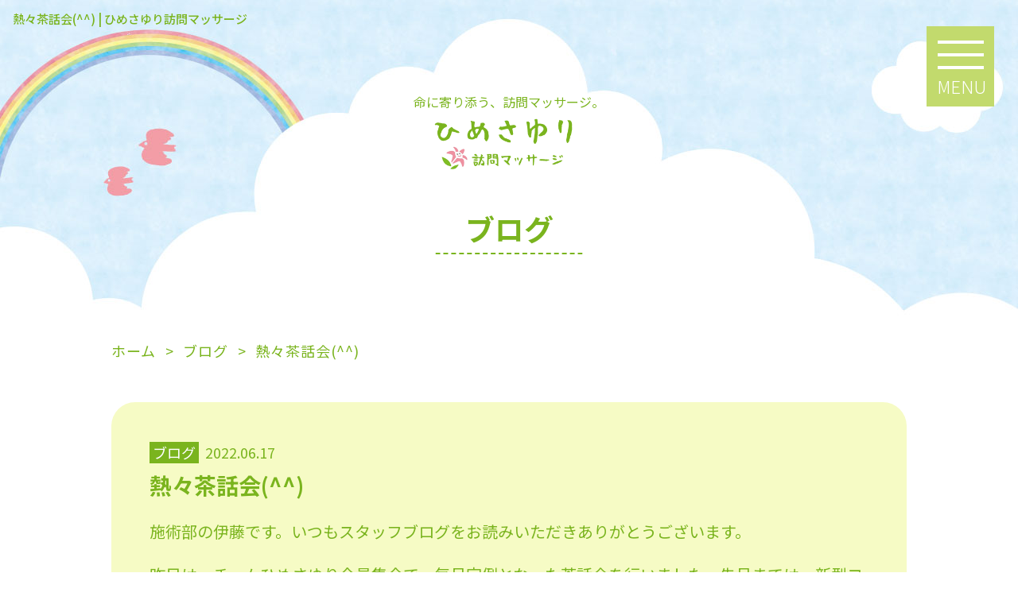

--- FILE ---
content_type: text/html; charset=UTF-8
request_url: https://www.himesayuri2015.com/blog_list/1347/
body_size: 10774
content:
<!DOCTYPE html>
<html>
<head>
<meta charset="UTF-8">
<link rel="index" href="https://www.himesayuri2015.com/" />



<!-- ====================================================================================

	viewport設定（デバイスによって使い分ける）

===================================================================================== -->
<meta name="viewport" content="width=1366, user-scalable=yes" />




<!-- ====================================================================================

	メタキーワード

===================================================================================== -->
<meta name="keywords" content="郡山市,訪問マッサージ,リハビリ,介護" />




<!-- ====================================================================================

	デフォルト

===================================================================================== -->
<link rel="stylesheet" href="https://www.himesayuri2015.com/wordpress/wp-content/themes/grbs11/css/reset.css" type="text/css" media="all" />
<title>熱々茶話会(^^) | ひめさゆり訪問マッサージ</title>

		<!-- All in One SEO 4.9.3 - aioseo.com -->
	<meta name="robots" content="max-snippet:-1, max-image-preview:large, max-video-preview:-1" />
	<meta name="author" content="ひめさゆり訪問マッサージ"/>
	<link rel="canonical" href="https://www.himesayuri2015.com/blog_list/1347/" />
	<meta name="generator" content="All in One SEO (AIOSEO) 4.9.3" />
		<meta property="og:locale" content="ja_JP" />
		<meta property="og:site_name" content="ひめさゆり訪問マッサージ | 郡山市 訪問マッサージ リハビリ 介護" />
		<meta property="og:type" content="article" />
		<meta property="og:title" content="熱々茶話会(^^) | ひめさゆり訪問マッサージ" />
		<meta property="og:url" content="https://www.himesayuri2015.com/blog_list/1347/" />
		<meta property="og:image" content="https://www.himesayuri2015.com/wordpress/wp-content/uploads/2022/06/287649145_2283529518452994_3682184072136579956_n.jpg" />
		<meta property="og:image:secure_url" content="https://www.himesayuri2015.com/wordpress/wp-content/uploads/2022/06/287649145_2283529518452994_3682184072136579956_n.jpg" />
		<meta property="og:image:width" content="1000" />
		<meta property="og:image:height" content="750" />
		<meta property="article:published_time" content="2022-06-17T08:30:26+00:00" />
		<meta property="article:modified_time" content="2022-06-17T22:53:34+00:00" />
		<meta name="twitter:card" content="summary" />
		<meta name="twitter:title" content="熱々茶話会(^^) | ひめさゆり訪問マッサージ" />
		<meta name="twitter:image" content="https://www.himesayuri2015.com/wordpress/wp-content/uploads/2022/06/287649145_2283529518452994_3682184072136579956_n.jpg" />
		<script type="application/ld+json" class="aioseo-schema">
			{"@context":"https:\/\/schema.org","@graph":[{"@type":"Article","@id":"https:\/\/www.himesayuri2015.com\/blog_list\/1347\/#article","name":"\u71b1\u3005\u8336\u8a71\u4f1a(^^) | \u3072\u3081\u3055\u3086\u308a\u8a2a\u554f\u30de\u30c3\u30b5\u30fc\u30b8","headline":"\u71b1\u3005\u8336\u8a71\u4f1a(^^)","author":{"@id":"https:\/\/www.himesayuri2015.com\/author\/user\/#author"},"publisher":{"@id":"https:\/\/www.himesayuri2015.com\/#organization"},"image":{"@type":"ImageObject","url":"https:\/\/www.himesayuri2015.com\/wordpress\/wp-content\/uploads\/2022\/06\/287649145_2283529518452994_3682184072136579956_n.jpg","width":1000,"height":750},"datePublished":"2022-06-17T17:30:26+09:00","dateModified":"2022-06-18T07:53:34+09:00","inLanguage":"ja","mainEntityOfPage":{"@id":"https:\/\/www.himesayuri2015.com\/blog_list\/1347\/#webpage"},"isPartOf":{"@id":"https:\/\/www.himesayuri2015.com\/blog_list\/1347\/#webpage"},"articleSection":"\u30d6\u30ed\u30b0, \u3072\u3081\u3055\u3086\u308a\u8a2a\u554f\u30de\u30c3\u30b5\u30fc\u30b8, \u30d6\u30ed\u30b0\u66f4\u65b0, \u8a2a\u554f\u30de\u30c3\u30b5\u30fc\u30b8, \u90e1\u5c71\u5e02\u3000\u533b\u7642\u30de\u30c3\u30b5\u30fc\u30b8, \u90e1\u5c71\u5e02\u3000\u8a2a\u554f\u30de\u30c3\u30b5\u30fc\u30b8, \u90e1\u5c71\u5e02\u3000\u8a2a\u554f\u30ea\u30cf\u30d3\u30ea\u30de\u30c3\u30b5\u30fc\u30b8"},{"@type":"BreadcrumbList","@id":"https:\/\/www.himesayuri2015.com\/blog_list\/1347\/#breadcrumblist","itemListElement":[{"@type":"ListItem","@id":"https:\/\/www.himesayuri2015.com#listItem","position":1,"name":"\u30db\u30fc\u30e0","item":"https:\/\/www.himesayuri2015.com","nextItem":{"@type":"ListItem","@id":"https:\/\/www.himesayuri2015.com\/category\/blog_list\/#listItem","name":"\u30d6\u30ed\u30b0"}},{"@type":"ListItem","@id":"https:\/\/www.himesayuri2015.com\/category\/blog_list\/#listItem","position":2,"name":"\u30d6\u30ed\u30b0","item":"https:\/\/www.himesayuri2015.com\/category\/blog_list\/","nextItem":{"@type":"ListItem","@id":"https:\/\/www.himesayuri2015.com\/blog_list\/1347\/#listItem","name":"\u71b1\u3005\u8336\u8a71\u4f1a(^^)"},"previousItem":{"@type":"ListItem","@id":"https:\/\/www.himesayuri2015.com#listItem","name":"\u30db\u30fc\u30e0"}},{"@type":"ListItem","@id":"https:\/\/www.himesayuri2015.com\/blog_list\/1347\/#listItem","position":3,"name":"\u71b1\u3005\u8336\u8a71\u4f1a(^^)","previousItem":{"@type":"ListItem","@id":"https:\/\/www.himesayuri2015.com\/category\/blog_list\/#listItem","name":"\u30d6\u30ed\u30b0"}}]},{"@type":"Organization","@id":"https:\/\/www.himesayuri2015.com\/#organization","name":"\u3072\u3081\u3055\u3086\u308a\u8a2a\u554f\u30de\u30c3\u30b5\u30fc\u30b8","description":"\u90e1\u5c71\u5e02 \u8a2a\u554f\u30de\u30c3\u30b5\u30fc\u30b8 \u30ea\u30cf\u30d3\u30ea \u4ecb\u8b77","url":"https:\/\/www.himesayuri2015.com\/"},{"@type":"Person","@id":"https:\/\/www.himesayuri2015.com\/author\/user\/#author","url":"https:\/\/www.himesayuri2015.com\/author\/user\/","name":"\u3072\u3081\u3055\u3086\u308a\u8a2a\u554f\u30de\u30c3\u30b5\u30fc\u30b8"},{"@type":"WebPage","@id":"https:\/\/www.himesayuri2015.com\/blog_list\/1347\/#webpage","url":"https:\/\/www.himesayuri2015.com\/blog_list\/1347\/","name":"\u71b1\u3005\u8336\u8a71\u4f1a(^^) | \u3072\u3081\u3055\u3086\u308a\u8a2a\u554f\u30de\u30c3\u30b5\u30fc\u30b8","inLanguage":"ja","isPartOf":{"@id":"https:\/\/www.himesayuri2015.com\/#website"},"breadcrumb":{"@id":"https:\/\/www.himesayuri2015.com\/blog_list\/1347\/#breadcrumblist"},"author":{"@id":"https:\/\/www.himesayuri2015.com\/author\/user\/#author"},"creator":{"@id":"https:\/\/www.himesayuri2015.com\/author\/user\/#author"},"image":{"@type":"ImageObject","url":"https:\/\/www.himesayuri2015.com\/wordpress\/wp-content\/uploads\/2022\/06\/287649145_2283529518452994_3682184072136579956_n.jpg","@id":"https:\/\/www.himesayuri2015.com\/blog_list\/1347\/#mainImage","width":1000,"height":750},"primaryImageOfPage":{"@id":"https:\/\/www.himesayuri2015.com\/blog_list\/1347\/#mainImage"},"datePublished":"2022-06-17T17:30:26+09:00","dateModified":"2022-06-18T07:53:34+09:00"},{"@type":"WebSite","@id":"https:\/\/www.himesayuri2015.com\/#website","url":"https:\/\/www.himesayuri2015.com\/","name":"\u3072\u3081\u3055\u3086\u308a\u8a2a\u554f\u30de\u30c3\u30b5\u30fc\u30b8","description":"\u90e1\u5c71\u5e02 \u8a2a\u554f\u30de\u30c3\u30b5\u30fc\u30b8 \u30ea\u30cf\u30d3\u30ea \u4ecb\u8b77","inLanguage":"ja","publisher":{"@id":"https:\/\/www.himesayuri2015.com\/#organization"}}]}
		</script>
		<!-- All in One SEO -->

<link rel='dns-prefetch' href='//static.addtoany.com' />
<link rel='dns-prefetch' href='//www.himesayuri2015.com' />
<link rel="alternate" type="application/rss+xml" title="ひめさゆり訪問マッサージ &raquo; フィード" href="https://www.himesayuri2015.com/feed/" />
<link rel="alternate" type="application/rss+xml" title="ひめさゆり訪問マッサージ &raquo; コメントフィード" href="https://www.himesayuri2015.com/comments/feed/" />
<style id='wp-img-auto-sizes-contain-inline-css' type='text/css'>
img:is([sizes=auto i],[sizes^="auto," i]){contain-intrinsic-size:3000px 1500px}
/*# sourceURL=wp-img-auto-sizes-contain-inline-css */
</style>
<style id='classic-theme-styles-inline-css' type='text/css'>
/*! This file is auto-generated */
.wp-block-button__link{color:#fff;background-color:#32373c;border-radius:9999px;box-shadow:none;text-decoration:none;padding:calc(.667em + 2px) calc(1.333em + 2px);font-size:1.125em}.wp-block-file__button{background:#32373c;color:#fff;text-decoration:none}
/*# sourceURL=/wp-includes/css/classic-themes.min.css */
</style>
<link rel='stylesheet' id='aioseo/css/src/vue/standalone/blocks/table-of-contents/global.scss-css' href='https://www.himesayuri2015.com/wordpress/wp-content/plugins/all-in-one-seo-pack/dist/Lite/assets/css/table-of-contents/global.e90f6d47.css?ver=4.9.3' type='text/css' media='all' />
<style id='global-styles-inline-css' type='text/css'>
:root{--wp--preset--aspect-ratio--square: 1;--wp--preset--aspect-ratio--4-3: 4/3;--wp--preset--aspect-ratio--3-4: 3/4;--wp--preset--aspect-ratio--3-2: 3/2;--wp--preset--aspect-ratio--2-3: 2/3;--wp--preset--aspect-ratio--16-9: 16/9;--wp--preset--aspect-ratio--9-16: 9/16;--wp--preset--color--black: #000000;--wp--preset--color--cyan-bluish-gray: #abb8c3;--wp--preset--color--white: #ffffff;--wp--preset--color--pale-pink: #f78da7;--wp--preset--color--vivid-red: #cf2e2e;--wp--preset--color--luminous-vivid-orange: #ff6900;--wp--preset--color--luminous-vivid-amber: #fcb900;--wp--preset--color--light-green-cyan: #7bdcb5;--wp--preset--color--vivid-green-cyan: #00d084;--wp--preset--color--pale-cyan-blue: #8ed1fc;--wp--preset--color--vivid-cyan-blue: #0693e3;--wp--preset--color--vivid-purple: #9b51e0;--wp--preset--gradient--vivid-cyan-blue-to-vivid-purple: linear-gradient(135deg,rgb(6,147,227) 0%,rgb(155,81,224) 100%);--wp--preset--gradient--light-green-cyan-to-vivid-green-cyan: linear-gradient(135deg,rgb(122,220,180) 0%,rgb(0,208,130) 100%);--wp--preset--gradient--luminous-vivid-amber-to-luminous-vivid-orange: linear-gradient(135deg,rgb(252,185,0) 0%,rgb(255,105,0) 100%);--wp--preset--gradient--luminous-vivid-orange-to-vivid-red: linear-gradient(135deg,rgb(255,105,0) 0%,rgb(207,46,46) 100%);--wp--preset--gradient--very-light-gray-to-cyan-bluish-gray: linear-gradient(135deg,rgb(238,238,238) 0%,rgb(169,184,195) 100%);--wp--preset--gradient--cool-to-warm-spectrum: linear-gradient(135deg,rgb(74,234,220) 0%,rgb(151,120,209) 20%,rgb(207,42,186) 40%,rgb(238,44,130) 60%,rgb(251,105,98) 80%,rgb(254,248,76) 100%);--wp--preset--gradient--blush-light-purple: linear-gradient(135deg,rgb(255,206,236) 0%,rgb(152,150,240) 100%);--wp--preset--gradient--blush-bordeaux: linear-gradient(135deg,rgb(254,205,165) 0%,rgb(254,45,45) 50%,rgb(107,0,62) 100%);--wp--preset--gradient--luminous-dusk: linear-gradient(135deg,rgb(255,203,112) 0%,rgb(199,81,192) 50%,rgb(65,88,208) 100%);--wp--preset--gradient--pale-ocean: linear-gradient(135deg,rgb(255,245,203) 0%,rgb(182,227,212) 50%,rgb(51,167,181) 100%);--wp--preset--gradient--electric-grass: linear-gradient(135deg,rgb(202,248,128) 0%,rgb(113,206,126) 100%);--wp--preset--gradient--midnight: linear-gradient(135deg,rgb(2,3,129) 0%,rgb(40,116,252) 100%);--wp--preset--font-size--small: 13px;--wp--preset--font-size--medium: 20px;--wp--preset--font-size--large: 36px;--wp--preset--font-size--x-large: 42px;--wp--preset--spacing--20: 0.44rem;--wp--preset--spacing--30: 0.67rem;--wp--preset--spacing--40: 1rem;--wp--preset--spacing--50: 1.5rem;--wp--preset--spacing--60: 2.25rem;--wp--preset--spacing--70: 3.38rem;--wp--preset--spacing--80: 5.06rem;--wp--preset--shadow--natural: 6px 6px 9px rgba(0, 0, 0, 0.2);--wp--preset--shadow--deep: 12px 12px 50px rgba(0, 0, 0, 0.4);--wp--preset--shadow--sharp: 6px 6px 0px rgba(0, 0, 0, 0.2);--wp--preset--shadow--outlined: 6px 6px 0px -3px rgb(255, 255, 255), 6px 6px rgb(0, 0, 0);--wp--preset--shadow--crisp: 6px 6px 0px rgb(0, 0, 0);}:where(.is-layout-flex){gap: 0.5em;}:where(.is-layout-grid){gap: 0.5em;}body .is-layout-flex{display: flex;}.is-layout-flex{flex-wrap: wrap;align-items: center;}.is-layout-flex > :is(*, div){margin: 0;}body .is-layout-grid{display: grid;}.is-layout-grid > :is(*, div){margin: 0;}:where(.wp-block-columns.is-layout-flex){gap: 2em;}:where(.wp-block-columns.is-layout-grid){gap: 2em;}:where(.wp-block-post-template.is-layout-flex){gap: 1.25em;}:where(.wp-block-post-template.is-layout-grid){gap: 1.25em;}.has-black-color{color: var(--wp--preset--color--black) !important;}.has-cyan-bluish-gray-color{color: var(--wp--preset--color--cyan-bluish-gray) !important;}.has-white-color{color: var(--wp--preset--color--white) !important;}.has-pale-pink-color{color: var(--wp--preset--color--pale-pink) !important;}.has-vivid-red-color{color: var(--wp--preset--color--vivid-red) !important;}.has-luminous-vivid-orange-color{color: var(--wp--preset--color--luminous-vivid-orange) !important;}.has-luminous-vivid-amber-color{color: var(--wp--preset--color--luminous-vivid-amber) !important;}.has-light-green-cyan-color{color: var(--wp--preset--color--light-green-cyan) !important;}.has-vivid-green-cyan-color{color: var(--wp--preset--color--vivid-green-cyan) !important;}.has-pale-cyan-blue-color{color: var(--wp--preset--color--pale-cyan-blue) !important;}.has-vivid-cyan-blue-color{color: var(--wp--preset--color--vivid-cyan-blue) !important;}.has-vivid-purple-color{color: var(--wp--preset--color--vivid-purple) !important;}.has-black-background-color{background-color: var(--wp--preset--color--black) !important;}.has-cyan-bluish-gray-background-color{background-color: var(--wp--preset--color--cyan-bluish-gray) !important;}.has-white-background-color{background-color: var(--wp--preset--color--white) !important;}.has-pale-pink-background-color{background-color: var(--wp--preset--color--pale-pink) !important;}.has-vivid-red-background-color{background-color: var(--wp--preset--color--vivid-red) !important;}.has-luminous-vivid-orange-background-color{background-color: var(--wp--preset--color--luminous-vivid-orange) !important;}.has-luminous-vivid-amber-background-color{background-color: var(--wp--preset--color--luminous-vivid-amber) !important;}.has-light-green-cyan-background-color{background-color: var(--wp--preset--color--light-green-cyan) !important;}.has-vivid-green-cyan-background-color{background-color: var(--wp--preset--color--vivid-green-cyan) !important;}.has-pale-cyan-blue-background-color{background-color: var(--wp--preset--color--pale-cyan-blue) !important;}.has-vivid-cyan-blue-background-color{background-color: var(--wp--preset--color--vivid-cyan-blue) !important;}.has-vivid-purple-background-color{background-color: var(--wp--preset--color--vivid-purple) !important;}.has-black-border-color{border-color: var(--wp--preset--color--black) !important;}.has-cyan-bluish-gray-border-color{border-color: var(--wp--preset--color--cyan-bluish-gray) !important;}.has-white-border-color{border-color: var(--wp--preset--color--white) !important;}.has-pale-pink-border-color{border-color: var(--wp--preset--color--pale-pink) !important;}.has-vivid-red-border-color{border-color: var(--wp--preset--color--vivid-red) !important;}.has-luminous-vivid-orange-border-color{border-color: var(--wp--preset--color--luminous-vivid-orange) !important;}.has-luminous-vivid-amber-border-color{border-color: var(--wp--preset--color--luminous-vivid-amber) !important;}.has-light-green-cyan-border-color{border-color: var(--wp--preset--color--light-green-cyan) !important;}.has-vivid-green-cyan-border-color{border-color: var(--wp--preset--color--vivid-green-cyan) !important;}.has-pale-cyan-blue-border-color{border-color: var(--wp--preset--color--pale-cyan-blue) !important;}.has-vivid-cyan-blue-border-color{border-color: var(--wp--preset--color--vivid-cyan-blue) !important;}.has-vivid-purple-border-color{border-color: var(--wp--preset--color--vivid-purple) !important;}.has-vivid-cyan-blue-to-vivid-purple-gradient-background{background: var(--wp--preset--gradient--vivid-cyan-blue-to-vivid-purple) !important;}.has-light-green-cyan-to-vivid-green-cyan-gradient-background{background: var(--wp--preset--gradient--light-green-cyan-to-vivid-green-cyan) !important;}.has-luminous-vivid-amber-to-luminous-vivid-orange-gradient-background{background: var(--wp--preset--gradient--luminous-vivid-amber-to-luminous-vivid-orange) !important;}.has-luminous-vivid-orange-to-vivid-red-gradient-background{background: var(--wp--preset--gradient--luminous-vivid-orange-to-vivid-red) !important;}.has-very-light-gray-to-cyan-bluish-gray-gradient-background{background: var(--wp--preset--gradient--very-light-gray-to-cyan-bluish-gray) !important;}.has-cool-to-warm-spectrum-gradient-background{background: var(--wp--preset--gradient--cool-to-warm-spectrum) !important;}.has-blush-light-purple-gradient-background{background: var(--wp--preset--gradient--blush-light-purple) !important;}.has-blush-bordeaux-gradient-background{background: var(--wp--preset--gradient--blush-bordeaux) !important;}.has-luminous-dusk-gradient-background{background: var(--wp--preset--gradient--luminous-dusk) !important;}.has-pale-ocean-gradient-background{background: var(--wp--preset--gradient--pale-ocean) !important;}.has-electric-grass-gradient-background{background: var(--wp--preset--gradient--electric-grass) !important;}.has-midnight-gradient-background{background: var(--wp--preset--gradient--midnight) !important;}.has-small-font-size{font-size: var(--wp--preset--font-size--small) !important;}.has-medium-font-size{font-size: var(--wp--preset--font-size--medium) !important;}.has-large-font-size{font-size: var(--wp--preset--font-size--large) !important;}.has-x-large-font-size{font-size: var(--wp--preset--font-size--x-large) !important;}
:where(.wp-block-post-template.is-layout-flex){gap: 1.25em;}:where(.wp-block-post-template.is-layout-grid){gap: 1.25em;}
:where(.wp-block-term-template.is-layout-flex){gap: 1.25em;}:where(.wp-block-term-template.is-layout-grid){gap: 1.25em;}
:where(.wp-block-columns.is-layout-flex){gap: 2em;}:where(.wp-block-columns.is-layout-grid){gap: 2em;}
:root :where(.wp-block-pullquote){font-size: 1.5em;line-height: 1.6;}
/*# sourceURL=global-styles-inline-css */
</style>
<link rel='stylesheet' id='contact-form-7-css' href='https://www.himesayuri2015.com/wordpress/wp-content/plugins/contact-form-7/includes/css/styles.css?ver=6.1.4' type='text/css' media='all' />
<link rel='stylesheet' id='contact-form-7-confirm-css' href='https://www.himesayuri2015.com/wordpress/wp-content/plugins/contact-form-7-add-confirm/includes/css/styles.css?ver=5.1' type='text/css' media='all' />
<link rel='stylesheet' id='dw-reaction-style-css' href='https://www.himesayuri2015.com/wordpress/wp-content/plugins/dw-reactions/assets/css/style.css?ver=120004042016' type='text/css' media='all' />
<link rel='stylesheet' id='wp-style-css' href='https://www.himesayuri2015.com/wordpress/wp-content/themes/grbs11/style.css?ver=1' type='text/css' media='all' />
<link rel='stylesheet' id='wp-pagenavi-css' href='https://www.himesayuri2015.com/wordpress/wp-content/plugins/wp-pagenavi/pagenavi-css.css?ver=2.70' type='text/css' media='all' />
<link rel='stylesheet' id='addtoany-css' href='https://www.himesayuri2015.com/wordpress/wp-content/plugins/add-to-any/addtoany.min.css?ver=1.16' type='text/css' media='all' />
<link rel='stylesheet' id='dashicons-css' href='https://www.himesayuri2015.com/wordpress/wp-includes/css/dashicons.min.css?ver=6.9' type='text/css' media='all' />
<script type="text/javascript" id="addtoany-core-js-before">
/* <![CDATA[ */
window.a2a_config=window.a2a_config||{};a2a_config.callbacks=[];a2a_config.overlays=[];a2a_config.templates={};a2a_localize = {
	Share: "共有",
	Save: "ブックマーク",
	Subscribe: "購読",
	Email: "メール",
	Bookmark: "ブックマーク",
	ShowAll: "すべて表示する",
	ShowLess: "小さく表示する",
	FindServices: "サービスを探す",
	FindAnyServiceToAddTo: "追加するサービスを今すぐ探す",
	PoweredBy: "Powered by",
	ShareViaEmail: "メールでシェアする",
	SubscribeViaEmail: "メールで購読する",
	BookmarkInYourBrowser: "ブラウザにブックマーク",
	BookmarkInstructions: "このページをブックマークするには、 Ctrl+D または \u2318+D を押下。",
	AddToYourFavorites: "お気に入りに追加",
	SendFromWebOrProgram: "任意のメールアドレスまたはメールプログラムから送信",
	EmailProgram: "メールプログラム",
	More: "詳細&#8230;",
	ThanksForSharing: "共有ありがとうございます !",
	ThanksForFollowing: "フォローありがとうございます !"
};


//# sourceURL=addtoany-core-js-before
/* ]]> */
</script>
<script type="text/javascript" defer src="https://static.addtoany.com/menu/page.js" id="addtoany-core-js"></script>
<script type="text/javascript" src="https://www.himesayuri2015.com/wordpress/wp-content/themes/grbs11/js/jquery-1.12.4.min.js?ver=1.12.4" id="jquery-js"></script>
<script type="text/javascript" defer src="https://www.himesayuri2015.com/wordpress/wp-content/plugins/add-to-any/addtoany.min.js?ver=1.1" id="addtoany-jquery-js"></script>
<script type="text/javascript" id="dw-reaction-script-js-extra">
/* <![CDATA[ */
var dw_reaction = {"ajax":"https://www.himesayuri2015.com/wordpress/wp-admin/admin-ajax.php"};
//# sourceURL=dw-reaction-script-js-extra
/* ]]> */
</script>
<script type="text/javascript" src="https://www.himesayuri2015.com/wordpress/wp-content/plugins/dw-reactions/assets/js/script.js?ver=120004042016" id="dw-reaction-script-js"></script>
<link rel="EditURI" type="application/rsd+xml" title="RSD" href="https://www.himesayuri2015.com/wordpress/xmlrpc.php?rsd" />
<link rel='shortlink' href='https://www.himesayuri2015.com/?p=1347' />
<script src="https://ajaxzip3.github.io/ajaxzip3.js" charset="UTF-8"></script>
	<script type="text/javascript">
	jQuery(function($){
	$("#zip").attr('onKeyUp', 'AjaxZip3.zip2addr(this,\'\',\'address\',\'address\');');
	$("#zip2").attr('onKeyUp', 'AjaxZip3.zip2addr(\'zip1\',\'zip2\',\'prefecture\',\'city\',\'street\');');
	});</script><meta name="generator" content="Elementor 3.34.2; features: additional_custom_breakpoints; settings: css_print_method-external, google_font-enabled, font_display-auto">
			<style>
				.e-con.e-parent:nth-of-type(n+4):not(.e-lazyloaded):not(.e-no-lazyload),
				.e-con.e-parent:nth-of-type(n+4):not(.e-lazyloaded):not(.e-no-lazyload) * {
					background-image: none !important;
				}
				@media screen and (max-height: 1024px) {
					.e-con.e-parent:nth-of-type(n+3):not(.e-lazyloaded):not(.e-no-lazyload),
					.e-con.e-parent:nth-of-type(n+3):not(.e-lazyloaded):not(.e-no-lazyload) * {
						background-image: none !important;
					}
				}
				@media screen and (max-height: 640px) {
					.e-con.e-parent:nth-of-type(n+2):not(.e-lazyloaded):not(.e-no-lazyload),
					.e-con.e-parent:nth-of-type(n+2):not(.e-lazyloaded):not(.e-no-lazyload) * {
						background-image: none !important;
					}
				}
			</style>
			



<!-- ====================================================================================

	外部ファイル

===================================================================================== -->
<!-- 全ページ共通css -->
<link rel="stylesheet" href="https://www.himesayuri2015.com/wordpress/wp-content/themes/grbs11/css/common.css" type="text/css" media="all" />
<link rel="stylesheet" href="https://www.himesayuri2015.com/wordpress/wp-content/themes/grbs11/css/contact_form_7.css" type="text/css" media="all" />
<!-- トップページ以外のcss -->
<link rel="stylesheet" href="https://www.himesayuri2015.com/wordpress/wp-content/themes/grbs11/css/cate.css" type="text/css" media="all" />
<link rel="stylesheet" href="https://www.himesayuri2015.com/wordpress/wp-content/themes/grbs11/css/blog.css" type="text/css" media="all" />
<link rel="stylesheet" href="https://www.himesayuri2015.com/wordpress/wp-content/themes/grbs11/css/table.css" type="text/css" media="all" />

<!-- Appleのcss -->
<link rel="stylesheet" href="https://www.himesayuri2015.com/wordpress/wp-content/themes/grbs11/css/apple.css" type="text/css" media="all" />


<script>
$(function () {
  $('.Toggle').click(function () {
    $(this).toggleClass('active');

    if ($(this).hasClass('active')) {
        $('.NavMenu').addClass('active');
        $('.NavMenu').fadeIn(500);
    } else {
        $('.NavMenu').removeClass('active');
        $('.NavMenu').fadeOut(500);
    }
  });

  $('.navmenu-a').click(function () {
    $('.NavMenu').removeClass('active');
    $('.NavMenu').fadeOut(1000);
    $('.Toggle').removeClass('active');
  });
});
</script>



<!-- googleアナリティクス -->
<!-- Global site tag (gtag.js) - Google Analytics -->
<script async src="https://www.googletagmanager.com/gtag/js?id=G-1Q3GN899ER"></script>
<script>
  window.dataLayer = window.dataLayer || [];
  function gtag(){dataLayer.push(arguments);}
  gtag('js', new Date());

  gtag('config', 'G-1Q3GN899ER');
</script>


<!-- Global site tag (gtag.js) - Google Analytics -->
<script async src="https://www.googletagmanager.com/gtag/js?id=UA-187416113-1"></script>
<script>
  window.dataLayer = window.dataLayer || [];
  function gtag(){dataLayer.push(arguments);}
  gtag('js', new Date());

  gtag('config', 'UA-187416113-1');
</script>

</head>





<body data-rsssl=1 class="wp-singular post-template-default single single-post postid-1347 single-format-standard wp-theme-grbs11 elementor-default elementor-kit-354">

<div id="wrapper" class="post-1347 post type-post status-publish format-standard has-post-thumbnail hentry category-blog_list tag-20 tag-8 tag-13 tag-28 tag-26 tag-27">

<header>
	

	<!-- ====  ロゴ  ======================================================== -->
	<div class="h_logo"><p>命に寄り添う、訪問マッサージ。</p><a href="https://www.himesayuri2015.com"><img src="https://www.himesayuri2015.com/wordpress/wp-content/themes/grbs11/img/logo.png" alt="ひめさゆり訪問マッサージ" /></a></div>
<!--
	<div class="h_logo_sp"><a href="https://www.himesayuri2015.com"><img src="https://www.himesayuri2015.com/wordpress/wp-content/themes/grbs11/img/logo_sp.png" alt="ひめさゆり訪問マッサージ" /></a></div>
-->

	<!-- ====  PC用_H1  ======================================================== -->
	<div class="pc_h1 sp_none">
							<h1>熱々茶話会(^^) | ひめさゆり訪問マッサージ</h1>
						</div>
	
	
	<!-- 記事詳細ページ -->
	<div class="main_cate">
		<div class="main_cate_in">
						<h2 class="main_cate_in">ブログ</h2>
					</div>
	</div>	


	<div class="h_box">
		<div class="h_tel"><a href="tel:0120-944-315" onclick="gtag('event', 'click1', {'event_category': 'linkclick1','event_label': 'label1'});">0120-944-315</a></div>

		<nav class="NavMenu">
		<ul>
			<li><a href="https://www.himesayuri2015.com">ホーム</a></li>
			<li><a href="https://www.himesayuri2015.com/staff/">スタッフ紹介</a></li>
			<li><a href="https://www.himesayuri2015.com/price/">施術料金</a></li>
			<li><a href="https://www.himesayuri2015.com/about/">当院について</a></li>
			<li><a href="https://www.himesayuri2015.com/flow/">ご利用までの流れ</a></li>
			<li><a href="https://www.himesayuri2015.com/faq/">よくある質問</a></li>
			<li><a href="https://www.himesayuri2015.com/movie/">ひめさゆり体操</a></li>
			<li><a href="https://www.himesayuri2015.com/blog/">ブログ・お知らせ</a></li>
		</ul>
		</nav>

	<!-- メニュー -->
		<div class="Toggle">
		<span class="toggle-span"></span>
		<span></span>
		<span></span>
		<span>MENU</span>
		
		</div>
	</div>

</header>




<!-- ====  パンくずリスト  ======================================================== -->
<div id="breadcrumb">
	<ul><li><a href="https://www.himesayuri2015.com"><span>ホーム</span></a></li><li><a href="https://www.himesayuri2015.com/category/blog_list/"><span>ブログ</span></a></li><li><span>熱々茶話会(^^)</span></li></ul></div>



<main class="outer_wrap">
	<div class="inner_wrap">



		<!-- ====  投稿記事一覧  ======================================================== -->
		<div class="blog_wrap">
										<ul>
					<li>
						<div>
							<div class="blog_title_date"><span class="blog_icon cate_blog_list">ブログ</span>2022.06.17</div>
							<h2 class="blog_title_link">熱々茶話会(^^)</h2>
							<div class="blog_content clearfix">
								<p>施術部の伊藤です。いつもスタッフブログをお読みいただきありがとうございます。</p>
<p>昨日は、チームひめさゆり全員集合で、毎月定例となった茶話会を行いました。先月までは、新型コロナ感染予防対策も兼ねて、事務所でメンバー全員がそれぞれ銘々の品を持ち寄って行なっていたので、今月もそのつもりでいた私でした。</p>
<p>前回は、市内のあるお肉屋さんで作っている、コロッケとポテトサラダを予約して買ったのですが、お昼休みに買ったので、勤務終了後の茶話会の時には、せっかく揚げたてだったコロッケが冷めてしまったので、今回は品物を取りに行く時間の失敗を教訓に、どうしても揚げたてを皆さんに食べていただきたい！と思いました。</p>
<p>今回は、コロッケと唐揚げを持って行くことにしました。そして、熱々を食べられるように、前日に予約しておき、勤務終了後に予約した品を取りに行くことにしました。こうして、コロッケと唐揚げの揚げたて熱々を食べていただけるように準備は万端。</p>
<p>ところが急遽、現在事務所が来月の移転むけての引っ越しの準備中で難しいということになり、茶話会の場所がファミレスに変わりました。さて、どうしたものか…(..)。予約をキャンセルするのはお店に申し訳ないという思いと、どうしても皆さんに揚げたてを食べて欲しい！という想いがあり、達ちゃんと話し合って、予約はキャンセルせず、ファミレスに入る前に、屋台方式でみんなで食べてからファミレスに入るというのはどうか？ということになりました。15日にその旨をメンバー皆さんへ連絡し、昨日の勤務終了後いざ茶話会へ。</p>
<p>勤務終了後にお肉屋さんでコロッケと唐揚げを買い、ファミレスへ到着すると、駐車場に皆さん勢揃いしていました。なので、達ちゃんが皆さんの分を取り分けてくれました。いよいよ、揚げたてのコロッケと唐揚げをみんなで食べると、皆さん大絶賛！私も食べてとっても美味しくて、かなり気分が上がりました！o(^-^)o。</p>
<p>コロッケの衣がサクッといい音を立てて、中は熱々ホクッとしていて、最高に美味しかったです♩お店構えもそうなのですが、昭和のお肉屋さんのコロッケそのものです。唐揚げも衣がカリッとして、お肉もジューシーで美味しかったです♩田村さんからは、「シャモですか？」というお言葉が出たほどです(^^)。</p>
<p>これで景気を付けて（笑）、皆さんの気分も上がったところで、ファミレスで今月の茶話会がスタート。メンバーそれぞれのGood＆Newを話したり、近況報告などを話して、ゆっくりと有意義で素敵な時間を過ごすことが出来ました。</p>
<p>揚げたてコロッケも無事にお届けできて、皆さんに喜んでいただけたのが、とても嬉しかったです＼(^_^)／。揚げたてコロッケは、院長から「次も是非よろしく！」と、リクエストが出るほど喜んでいただけて、本当に嬉しかったです(^^)。</p>
<p>毎月こうして仲間と一緒に有意義な時間を過ごせることに心から感謝です。来月も無事に茶話会が出来ることを楽しみに、また自分磨きとスキルアップの実践に励み、患者さんの笑顔を増やしていきます！</p>
<p>大切な時間を使い、最後まで読んでくださる皆さん、いつも本当にありがとうございます。</p>
<p><img fetchpriority="high" decoding="async" class="alignnone size-medium wp-image-1348" src="https://www.himesayuri2015.com/wordpress/wp-content/uploads/2022/06/287649145_2283529518452994_3682184072136579956_n-600x450.jpg" alt="" width="600" height="450" /></p>
							</div>
							<div class="blog_iine">		<div class="dw-reactions dw-reactions-post-1347" data-type="vote" data-nonce="4102729179" data-post="1347">
											<div class="dw-reactions-button">
					<span class="dw-reactions-main-button ">Like</span>
					<div class="dw-reactions-box">
						<span class="dw-reaction dw-reaction-like"><strong>Like</strong></span>
						<span class="dw-reaction dw-reaction-love"><strong>Love</strong></span>
						<span class="dw-reaction dw-reaction-haha"><strong>Haha</strong></span>
						<span class="dw-reaction dw-reaction-wow"><strong>Wow</strong></span>
						<span class="dw-reaction dw-reaction-sad"><strong>Sad</strong></span>
						<span class="dw-reaction dw-reaction-angry"><strong>Angry</strong></span>
					</div>
				</div>
														<div class="dw-reactions-count">
					<span class="dw-reaction-count dw-reaction-count-like"><strong>4</strong></span><span class="dw-reaction-count dw-reaction-count-love"><strong>1</strong></span><span class="dw-reaction-count dw-reaction-count-haha"><strong>1</strong></span>				</div>
					</div>
		</div>
														<div class="blog_tag"><ul><li><a href="https://www.himesayuri2015.com/tag/%e3%81%b2%e3%82%81%e3%81%95%e3%82%86%e3%82%8a%e8%a8%aa%e5%95%8f%e3%83%9e%e3%83%83%e3%82%b5%e3%83%bc%e3%82%b8/" rel="tag">ひめさゆり訪問マッサージ</a></li><li><a href="https://www.himesayuri2015.com/tag/%e3%83%96%e3%83%ad%e3%82%b0%e6%9b%b4%e6%96%b0/" rel="tag">ブログ更新</a></li><li><a href="https://www.himesayuri2015.com/tag/%e8%a8%aa%e5%95%8f%e3%83%9e%e3%83%83%e3%82%b5%e3%83%bc%e3%82%b8/" rel="tag">訪問マッサージ</a></li><li><a href="https://www.himesayuri2015.com/tag/%e9%83%a1%e5%b1%b1%e5%b8%82%e3%80%80%e5%8c%bb%e7%99%82%e3%83%9e%e3%83%83%e3%82%b5%e3%83%bc%e3%82%b8/" rel="tag">郡山市　医療マッサージ</a></li><li><a href="https://www.himesayuri2015.com/tag/%e9%83%a1%e5%b1%b1%e5%b8%82%e3%80%80%e8%a8%aa%e5%95%8f%e3%83%9e%e3%83%83%e3%82%b5%e3%83%bc%e3%82%b8/" rel="tag">郡山市　訪問マッサージ</a></li><li><a href="https://www.himesayuri2015.com/tag/%e9%83%a1%e5%b1%b1%e5%b8%82%e3%80%80%e8%a8%aa%e5%95%8f%e3%83%aa%e3%83%8f%e3%83%93%e3%83%aa%e3%83%9e%e3%83%83%e3%82%b5%e3%83%bc%e3%82%b8/" rel="tag">郡山市　訪問リハビリマッサージ</a></li></ul></div>
													</div>
						<div class="addtoany_shortcode"><div class="a2a_kit a2a_kit_size_32 addtoany_list" data-a2a-url="https://www.himesayuri2015.com/blog_list/1347/" data-a2a-title="熱々茶話会(^^)"><a class="a2a_button_facebook" href="https://www.addtoany.com/add_to/facebook?linkurl=https%3A%2F%2Fwww.himesayuri2015.com%2Fblog_list%2F1347%2F&amp;linkname=%E7%86%B1%E3%80%85%E8%8C%B6%E8%A9%B1%E4%BC%9A%28%5E%5E%29" title="Facebook" rel="nofollow noopener" target="_blank"></a><a class="a2a_button_twitter" href="https://www.addtoany.com/add_to/twitter?linkurl=https%3A%2F%2Fwww.himesayuri2015.com%2Fblog_list%2F1347%2F&amp;linkname=%E7%86%B1%E3%80%85%E8%8C%B6%E8%A9%B1%E4%BC%9A%28%5E%5E%29" title="Twitter" rel="nofollow noopener" target="_blank"></a><a class="a2a_button_line" href="https://www.addtoany.com/add_to/line?linkurl=https%3A%2F%2Fwww.himesayuri2015.com%2Fblog_list%2F1347%2F&amp;linkname=%E7%86%B1%E3%80%85%E8%8C%B6%E8%A9%B1%E4%BC%9A%28%5E%5E%29" title="Line" rel="nofollow noopener" target="_blank"></a><a class="a2a_button_email" href="https://www.addtoany.com/add_to/email?linkurl=https%3A%2F%2Fwww.himesayuri2015.com%2Fblog_list%2F1347%2F&amp;linkname=%E7%86%B1%E3%80%85%E8%8C%B6%E8%A9%B1%E4%BC%9A%28%5E%5E%29" title="Email" rel="nofollow noopener" target="_blank"></a></div></div>					</li>
				</ul>


				<!-- ページ送り --> 
				<div class="prevnext-nav">
					<ul class="list-inline clearfix">
						<li class="prevnext-nav__left pull-left">« <a href="https://www.himesayuri2015.com/blog_list/1345/" rel="prev">前の記事</a></li>
						<li class="prevnext-nav__right pull-right"><a href="https://www.himesayuri2015.com/blog_list/1349/" rel="next">次の記事</a> »</li>
					</ul>
				</div>
				<!-- /ページ送り --> 


											</div>
		
		

		<!-- ====  ブログ機能エリア  ======================================================== -->
		<div class="blog_function_wrap">

			<div class="blog_function_wrap_inner clearfix">
				<ul class="clearfix">
					<!-- ====  最近の投稿  ==================================================== -->
					<li>
						<h2>最近の投稿</h2>
						<ul class="clearfix">
																					<li class="clearfix"><a href="https://www.himesayuri2015.com/blog_list/2171/" class="recent_title_text">ニュースレター2024年6月号</a> <span class="recent_title_date">2024/06/17</span></li>
														<li class="clearfix"><a href="https://www.himesayuri2015.com/blog_list/2162/" class="recent_title_text">安堵の表情</a> <span class="recent_title_date">2024/03/06</span></li>
														<li class="clearfix"><a href="https://www.himesayuri2015.com/blog_list/2160/" class="recent_title_text">これ使ってください</a> <span class="recent_title_date">2024/02/28</span></li>
														<li class="clearfix"><a href="https://www.himesayuri2015.com/blog_list/2158/" class="recent_title_text">たしかな足取り</a> <span class="recent_title_date">2024/02/24</span></li>
														<li class="clearfix"><a href="https://www.himesayuri2015.com/blog_list/2156/" class="recent_title_text">いっち、にッ！</a> <span class="recent_title_date">2024/02/21</span></li>
													</ul>
					</li>

					<!-- ====  アーカイブ  ==================================================== -->
					<li>
						<h2>アーカイブ</h2>
						<ul class="clearfix">
								<li><a href='https://www.himesayuri2015.com/date/2024/06/?cat=2'>2024年6月</a>&nbsp;(1)</li>
	<li><a href='https://www.himesayuri2015.com/date/2024/03/?cat=2'>2024年3月</a>&nbsp;(1)</li>
	<li><a href='https://www.himesayuri2015.com/date/2024/02/?cat=2'>2024年2月</a>&nbsp;(8)</li>
	<li><a href='https://www.himesayuri2015.com/date/2024/01/?cat=2'>2024年1月</a>&nbsp;(12)</li>
	<li><a href='https://www.himesayuri2015.com/date/2023/12/?cat=2'>2023年12月</a>&nbsp;(12)</li>
	<li><a href='https://www.himesayuri2015.com/date/2023/11/?cat=2'>2023年11月</a>&nbsp;(22)</li>
	<li><a href='https://www.himesayuri2015.com/date/2023/10/?cat=2'>2023年10月</a>&nbsp;(26)</li>
	<li><a href='https://www.himesayuri2015.com/date/2023/09/?cat=2'>2023年9月</a>&nbsp;(24)</li>
	<li><a href='https://www.himesayuri2015.com/date/2023/08/?cat=2'>2023年8月</a>&nbsp;(25)</li>
	<li><a href='https://www.himesayuri2015.com/date/2023/07/?cat=2'>2023年7月</a>&nbsp;(25)</li>
	<li><a href='https://www.himesayuri2015.com/date/2023/06/?cat=2'>2023年6月</a>&nbsp;(25)</li>
	<li><a href='https://www.himesayuri2015.com/date/2023/05/?cat=2'>2023年5月</a>&nbsp;(24)</li>
	<li><a href='https://www.himesayuri2015.com/date/2023/04/?cat=2'>2023年4月</a>&nbsp;(23)</li>
	<li><a href='https://www.himesayuri2015.com/date/2023/03/?cat=2'>2023年3月</a>&nbsp;(17)</li>
	<li><a href='https://www.himesayuri2015.com/date/2023/02/?cat=2'>2023年2月</a>&nbsp;(16)</li>
	<li><a href='https://www.himesayuri2015.com/date/2023/01/?cat=2'>2023年1月</a>&nbsp;(22)</li>
	<li><a href='https://www.himesayuri2015.com/date/2022/12/?cat=2'>2022年12月</a>&nbsp;(25)</li>
	<li><a href='https://www.himesayuri2015.com/date/2022/11/?cat=2'>2022年11月</a>&nbsp;(25)</li>
	<li><a href='https://www.himesayuri2015.com/date/2022/10/?cat=2'>2022年10月</a>&nbsp;(25)</li>
	<li><a href='https://www.himesayuri2015.com/date/2022/09/?cat=2'>2022年9月</a>&nbsp;(21)</li>
	<li><a href='https://www.himesayuri2015.com/date/2022/08/?cat=2'>2022年8月</a>&nbsp;(21)</li>
	<li><a href='https://www.himesayuri2015.com/date/2022/07/?cat=2'>2022年7月</a>&nbsp;(25)</li>
	<li><a href='https://www.himesayuri2015.com/date/2022/06/?cat=2'>2022年6月</a>&nbsp;(22)</li>
	<li><a href='https://www.himesayuri2015.com/date/2022/05/?cat=2'>2022年5月</a>&nbsp;(23)</li>
	<li><a href='https://www.himesayuri2015.com/date/2022/04/?cat=2'>2022年4月</a>&nbsp;(24)</li>
	<li><a href='https://www.himesayuri2015.com/date/2022/03/?cat=2'>2022年3月</a>&nbsp;(26)</li>
	<li><a href='https://www.himesayuri2015.com/date/2022/02/?cat=2'>2022年2月</a>&nbsp;(21)</li>
	<li><a href='https://www.himesayuri2015.com/date/2022/01/?cat=2'>2022年1月</a>&nbsp;(23)</li>
	<li><a href='https://www.himesayuri2015.com/date/2021/12/?cat=2'>2021年12月</a>&nbsp;(23)</li>
	<li><a href='https://www.himesayuri2015.com/date/2021/11/?cat=2'>2021年11月</a>&nbsp;(23)</li>
	<li><a href='https://www.himesayuri2015.com/date/2021/10/?cat=2'>2021年10月</a>&nbsp;(24)</li>
	<li><a href='https://www.himesayuri2015.com/date/2021/09/?cat=2'>2021年9月</a>&nbsp;(24)</li>
	<li><a href='https://www.himesayuri2015.com/date/2021/08/?cat=2'>2021年8月</a>&nbsp;(24)</li>
	<li><a href='https://www.himesayuri2015.com/date/2021/07/?cat=2'>2021年7月</a>&nbsp;(25)</li>
	<li><a href='https://www.himesayuri2015.com/date/2021/06/?cat=2'>2021年6月</a>&nbsp;(25)</li>
	<li><a href='https://www.himesayuri2015.com/date/2021/05/?cat=2'>2021年5月</a>&nbsp;(23)</li>
	<li><a href='https://www.himesayuri2015.com/date/2021/04/?cat=2'>2021年4月</a>&nbsp;(26)</li>
	<li><a href='https://www.himesayuri2015.com/date/2021/03/?cat=2'>2021年3月</a>&nbsp;(26)</li>
	<li><a href='https://www.himesayuri2015.com/date/2021/02/?cat=2'>2021年2月</a>&nbsp;(17)</li>
	<li><a href='https://www.himesayuri2015.com/date/2021/01/?cat=2'>2021年1月</a>&nbsp;(1)</li>
						</ul>
					</li>

					<!-- ====  カテゴリー  ==================================================== -->
					<!--
					<li>
						<h2>カテゴリー</h2>
						<ul class="clearfix">
								<li class="cat-item cat-item-11"><a href="https://www.himesayuri2015.com/category/voice_list/">お客様の声</a> (10)
</li>
	<li class="cat-item cat-item-2"><a href="https://www.himesayuri2015.com/category/blog_list/">ブログ</a> (825)
</li>
	<li class="cat-item cat-item-1"><a href="https://www.himesayuri2015.com/category/news_list/">お知らせ</a> (43)
</li>
						</ul>
					</li>
					-->
				</ul>
			</div>
		</div>



	</div><!-- /inner_wrap-->
</main><!-- /outer_wrap-->



<footer>



	
	
<div class="f_logo"><a href="https://www.himesayuri2015.com"><img src="https://www.himesayuri2015.com/wordpress/wp-content/themes/grbs11/img/icon_logo02.png" alt="ひめさゆり訪問マッサージ"></a></div>
<div class="inner_box">
<div class="f_boxl">
<p>〒963-0105<br />
福島県郡山市安積町長久保1-26-22</p>

<dl>
<dt>受付時間</dt>
<dd>午前9:00～午後6:00<br />
(日祝及び、当院指定休業日を除く)
</dd>
</dl>
<dl>
<dt>TEL</dt>
<dd class="f_tel"><a href="tel:0120-944-315" onclick="gtag('event', 'click1', {'event_category': 'linkclick1','event_label': 'label1'});">0120-944-315</a>
</dd>
</dl>
</div>
		<div class="f_boxr">
	<a href="https://www.himesayuri2015.com">ホーム</a> | <a href="https://www.himesayuri2015.com/staff/">スタッフ紹介</a> | <a href="https://www.himesayuri2015.com/price/">施術料金</a> | <a href="https://www.himesayuri2015.com/about/">当院について</a><br />
	<a href="https://www.himesayuri2015.com/flow/">ご利用までの流れ</a> | <a href="https://www.himesayuri2015.com/faq/">よくある質問</a> | <a href="https://www.himesayuri2015.com/movie/">ひめさゆり体操</a><br />
	<a href="https://www.himesayuri2015.com/blog/">ブログ・お知らせ</a>
	</div>
			<!-- SP用フッターリンク -->
</div>
	<div class="f_navi_sp">
		<ul class="clearfix">
			<li><a href="https://www.himesayuri2015.com">ホーム</a></li>
			<li><a href="https://www.himesayuri2015.com/staff/">スタッフ紹介</a></li>
			<li><a href="https://www.himesayuri2015.com/price/">施術料金</a></li>
			<li><a href="https://www.himesayuri2015.com/about/">当院について</a></li>
			<li><a href="https://www.himesayuri2015.com/flow/">ご利用までの流れ</a></li>
			<li><a href="https://www.himesayuri2015.com/faq/">よくある質問</a></li>
			<li><a href="https://www.himesayuri2015.com/movie/">ひめさゆり体操</a></li>
			<li><a href="https://www.himesayuri2015.com/blog/">ブログ・お知らせ</a></li>
		</ul>
	</div>
	<!-- コピーライト -->
	<div class="f_copy"><p>© ひめさゆり訪問マッサージ</p></div>

	<!-- ページトップボタン -->
	<div id="page-top"><a href="#wrapper" data-scroll>PAGE TOP</a></div>

</footer>


</div><!-- /#wrapper -->



<!-- ====================================================================================

	footer必須タグ

===================================================================================== -->
<script type="speculationrules">
{"prefetch":[{"source":"document","where":{"and":[{"href_matches":"/*"},{"not":{"href_matches":["/wordpress/wp-*.php","/wordpress/wp-admin/*","/wordpress/wp-content/uploads/*","/wordpress/wp-content/*","/wordpress/wp-content/plugins/*","/wordpress/wp-content/themes/grbs11/*","/*\\?(.+)"]}},{"not":{"selector_matches":"a[rel~=\"nofollow\"]"}},{"not":{"selector_matches":".no-prefetch, .no-prefetch a"}}]},"eagerness":"conservative"}]}
</script>
			<script>
				const lazyloadRunObserver = () => {
					const lazyloadBackgrounds = document.querySelectorAll( `.e-con.e-parent:not(.e-lazyloaded)` );
					const lazyloadBackgroundObserver = new IntersectionObserver( ( entries ) => {
						entries.forEach( ( entry ) => {
							if ( entry.isIntersecting ) {
								let lazyloadBackground = entry.target;
								if( lazyloadBackground ) {
									lazyloadBackground.classList.add( 'e-lazyloaded' );
								}
								lazyloadBackgroundObserver.unobserve( entry.target );
							}
						});
					}, { rootMargin: '200px 0px 200px 0px' } );
					lazyloadBackgrounds.forEach( ( lazyloadBackground ) => {
						lazyloadBackgroundObserver.observe( lazyloadBackground );
					} );
				};
				const events = [
					'DOMContentLoaded',
					'elementor/lazyload/observe',
				];
				events.forEach( ( event ) => {
					document.addEventListener( event, lazyloadRunObserver );
				} );
			</script>
			<script type="text/javascript" src="https://www.himesayuri2015.com/wordpress/wp-includes/js/dist/hooks.min.js?ver=dd5603f07f9220ed27f1" id="wp-hooks-js"></script>
<script type="text/javascript" src="https://www.himesayuri2015.com/wordpress/wp-includes/js/dist/i18n.min.js?ver=c26c3dc7bed366793375" id="wp-i18n-js"></script>
<script type="text/javascript" id="wp-i18n-js-after">
/* <![CDATA[ */
wp.i18n.setLocaleData( { 'text direction\u0004ltr': [ 'ltr' ] } );
//# sourceURL=wp-i18n-js-after
/* ]]> */
</script>
<script type="text/javascript" src="https://www.himesayuri2015.com/wordpress/wp-content/plugins/contact-form-7/includes/swv/js/index.js?ver=6.1.4" id="swv-js"></script>
<script type="text/javascript" id="contact-form-7-js-translations">
/* <![CDATA[ */
( function( domain, translations ) {
	var localeData = translations.locale_data[ domain ] || translations.locale_data.messages;
	localeData[""].domain = domain;
	wp.i18n.setLocaleData( localeData, domain );
} )( "contact-form-7", {"translation-revision-date":"2025-11-30 08:12:23+0000","generator":"GlotPress\/4.0.3","domain":"messages","locale_data":{"messages":{"":{"domain":"messages","plural-forms":"nplurals=1; plural=0;","lang":"ja_JP"},"This contact form is placed in the wrong place.":["\u3053\u306e\u30b3\u30f3\u30bf\u30af\u30c8\u30d5\u30a9\u30fc\u30e0\u306f\u9593\u9055\u3063\u305f\u4f4d\u7f6e\u306b\u7f6e\u304b\u308c\u3066\u3044\u307e\u3059\u3002"],"Error:":["\u30a8\u30e9\u30fc:"]}},"comment":{"reference":"includes\/js\/index.js"}} );
//# sourceURL=contact-form-7-js-translations
/* ]]> */
</script>
<script type="text/javascript" id="contact-form-7-js-before">
/* <![CDATA[ */
var wpcf7 = {
    "api": {
        "root": "https:\/\/www.himesayuri2015.com\/wp-json\/",
        "namespace": "contact-form-7\/v1"
    }
};
//# sourceURL=contact-form-7-js-before
/* ]]> */
</script>
<script type="text/javascript" src="https://www.himesayuri2015.com/wordpress/wp-content/plugins/contact-form-7/includes/js/index.js?ver=6.1.4" id="contact-form-7-js"></script>
<script type="text/javascript" src="https://www.himesayuri2015.com/wordpress/wp-includes/js/jquery/jquery.form.min.js?ver=4.3.0" id="jquery-form-js"></script>
<script type="text/javascript" src="https://www.himesayuri2015.com/wordpress/wp-content/plugins/contact-form-7-add-confirm/includes/js/scripts.js?ver=5.1" id="contact-form-7-confirm-js"></script>
<script type="text/javascript" src="https://www.google.com/recaptcha/api.js?render=6LfDwdwkAAAAAOPbawYaQxlKOmss_Ei0S4hEwdsW&amp;ver=3.0" id="google-recaptcha-js"></script>
<script type="text/javascript" src="https://www.himesayuri2015.com/wordpress/wp-includes/js/dist/vendor/wp-polyfill.min.js?ver=3.15.0" id="wp-polyfill-js"></script>
<script type="text/javascript" id="wpcf7-recaptcha-js-before">
/* <![CDATA[ */
var wpcf7_recaptcha = {
    "sitekey": "6LfDwdwkAAAAAOPbawYaQxlKOmss_Ei0S4hEwdsW",
    "actions": {
        "homepage": "homepage",
        "contactform": "contactform"
    }
};
//# sourceURL=wpcf7-recaptcha-js-before
/* ]]> */
</script>
<script type="text/javascript" src="https://www.himesayuri2015.com/wordpress/wp-content/plugins/contact-form-7/modules/recaptcha/index.js?ver=6.1.4" id="wpcf7-recaptcha-js"></script>

<!-- ================================================================================ -->


<!-- font-awesomeアイコン -->
<script src="https://kit.fontawesome.com/521f6e8c22.js"></script>

<!-- Google Fonts -->
<script type="text/javascript" src="https://www.himesayuri2015.com/wordpress/wp-content/themes/grbs11/js/googlefonts.js"></script>

<!-- 「#dropmenu li」要素に「ul」要素を持つメニューに適用 -->
<script type="text/javascript" src="https://www.himesayuri2015.com/wordpress/wp-content/themes/grbs11/js/doubletaptogo.js"></script>
<script type="text/javascript">
$( function()
 {
 $( '#dropmenu li:has(ul)' ).doubleTapToGo();
 });
</script>

<script>
    (function($){
        $(window).on("load",function(){
            $(".sec09 .inner_box_blog").mCustomScrollbar();
        });
    })(jQuery);
</script>

<!-- データスクロール -->
<script type="text/javascript" src="https://www.himesayuri2015.com/wordpress/wp-content/themes/grbs11/js/smooth-scroll.js"></script>
<script type="text/javascript" src="https://www.himesayuri2015.com/wordpress/wp-content/themes/grbs11/js/smooth-scroll_gr.js"></script>

<!-- IE対応 画像トリミング -->
<script type="text/javascript" src="https://www.himesayuri2015.com/wordpress/wp-content/themes/grbs11/js/ofi.min.js"></script>
<script type="text/javascript">objectFitImages();</script>

</body>
</html>

--- FILE ---
content_type: text/html; charset=utf-8
request_url: https://www.google.com/recaptcha/api2/anchor?ar=1&k=6LfDwdwkAAAAAOPbawYaQxlKOmss_Ei0S4hEwdsW&co=aHR0cHM6Ly93d3cuaGltZXNheXVyaTIwMTUuY29tOjQ0Mw..&hl=en&v=N67nZn4AqZkNcbeMu4prBgzg&size=invisible&anchor-ms=20000&execute-ms=30000&cb=utjvy327z2d5
body_size: 48885
content:
<!DOCTYPE HTML><html dir="ltr" lang="en"><head><meta http-equiv="Content-Type" content="text/html; charset=UTF-8">
<meta http-equiv="X-UA-Compatible" content="IE=edge">
<title>reCAPTCHA</title>
<style type="text/css">
/* cyrillic-ext */
@font-face {
  font-family: 'Roboto';
  font-style: normal;
  font-weight: 400;
  font-stretch: 100%;
  src: url(//fonts.gstatic.com/s/roboto/v48/KFO7CnqEu92Fr1ME7kSn66aGLdTylUAMa3GUBHMdazTgWw.woff2) format('woff2');
  unicode-range: U+0460-052F, U+1C80-1C8A, U+20B4, U+2DE0-2DFF, U+A640-A69F, U+FE2E-FE2F;
}
/* cyrillic */
@font-face {
  font-family: 'Roboto';
  font-style: normal;
  font-weight: 400;
  font-stretch: 100%;
  src: url(//fonts.gstatic.com/s/roboto/v48/KFO7CnqEu92Fr1ME7kSn66aGLdTylUAMa3iUBHMdazTgWw.woff2) format('woff2');
  unicode-range: U+0301, U+0400-045F, U+0490-0491, U+04B0-04B1, U+2116;
}
/* greek-ext */
@font-face {
  font-family: 'Roboto';
  font-style: normal;
  font-weight: 400;
  font-stretch: 100%;
  src: url(//fonts.gstatic.com/s/roboto/v48/KFO7CnqEu92Fr1ME7kSn66aGLdTylUAMa3CUBHMdazTgWw.woff2) format('woff2');
  unicode-range: U+1F00-1FFF;
}
/* greek */
@font-face {
  font-family: 'Roboto';
  font-style: normal;
  font-weight: 400;
  font-stretch: 100%;
  src: url(//fonts.gstatic.com/s/roboto/v48/KFO7CnqEu92Fr1ME7kSn66aGLdTylUAMa3-UBHMdazTgWw.woff2) format('woff2');
  unicode-range: U+0370-0377, U+037A-037F, U+0384-038A, U+038C, U+038E-03A1, U+03A3-03FF;
}
/* math */
@font-face {
  font-family: 'Roboto';
  font-style: normal;
  font-weight: 400;
  font-stretch: 100%;
  src: url(//fonts.gstatic.com/s/roboto/v48/KFO7CnqEu92Fr1ME7kSn66aGLdTylUAMawCUBHMdazTgWw.woff2) format('woff2');
  unicode-range: U+0302-0303, U+0305, U+0307-0308, U+0310, U+0312, U+0315, U+031A, U+0326-0327, U+032C, U+032F-0330, U+0332-0333, U+0338, U+033A, U+0346, U+034D, U+0391-03A1, U+03A3-03A9, U+03B1-03C9, U+03D1, U+03D5-03D6, U+03F0-03F1, U+03F4-03F5, U+2016-2017, U+2034-2038, U+203C, U+2040, U+2043, U+2047, U+2050, U+2057, U+205F, U+2070-2071, U+2074-208E, U+2090-209C, U+20D0-20DC, U+20E1, U+20E5-20EF, U+2100-2112, U+2114-2115, U+2117-2121, U+2123-214F, U+2190, U+2192, U+2194-21AE, U+21B0-21E5, U+21F1-21F2, U+21F4-2211, U+2213-2214, U+2216-22FF, U+2308-230B, U+2310, U+2319, U+231C-2321, U+2336-237A, U+237C, U+2395, U+239B-23B7, U+23D0, U+23DC-23E1, U+2474-2475, U+25AF, U+25B3, U+25B7, U+25BD, U+25C1, U+25CA, U+25CC, U+25FB, U+266D-266F, U+27C0-27FF, U+2900-2AFF, U+2B0E-2B11, U+2B30-2B4C, U+2BFE, U+3030, U+FF5B, U+FF5D, U+1D400-1D7FF, U+1EE00-1EEFF;
}
/* symbols */
@font-face {
  font-family: 'Roboto';
  font-style: normal;
  font-weight: 400;
  font-stretch: 100%;
  src: url(//fonts.gstatic.com/s/roboto/v48/KFO7CnqEu92Fr1ME7kSn66aGLdTylUAMaxKUBHMdazTgWw.woff2) format('woff2');
  unicode-range: U+0001-000C, U+000E-001F, U+007F-009F, U+20DD-20E0, U+20E2-20E4, U+2150-218F, U+2190, U+2192, U+2194-2199, U+21AF, U+21E6-21F0, U+21F3, U+2218-2219, U+2299, U+22C4-22C6, U+2300-243F, U+2440-244A, U+2460-24FF, U+25A0-27BF, U+2800-28FF, U+2921-2922, U+2981, U+29BF, U+29EB, U+2B00-2BFF, U+4DC0-4DFF, U+FFF9-FFFB, U+10140-1018E, U+10190-1019C, U+101A0, U+101D0-101FD, U+102E0-102FB, U+10E60-10E7E, U+1D2C0-1D2D3, U+1D2E0-1D37F, U+1F000-1F0FF, U+1F100-1F1AD, U+1F1E6-1F1FF, U+1F30D-1F30F, U+1F315, U+1F31C, U+1F31E, U+1F320-1F32C, U+1F336, U+1F378, U+1F37D, U+1F382, U+1F393-1F39F, U+1F3A7-1F3A8, U+1F3AC-1F3AF, U+1F3C2, U+1F3C4-1F3C6, U+1F3CA-1F3CE, U+1F3D4-1F3E0, U+1F3ED, U+1F3F1-1F3F3, U+1F3F5-1F3F7, U+1F408, U+1F415, U+1F41F, U+1F426, U+1F43F, U+1F441-1F442, U+1F444, U+1F446-1F449, U+1F44C-1F44E, U+1F453, U+1F46A, U+1F47D, U+1F4A3, U+1F4B0, U+1F4B3, U+1F4B9, U+1F4BB, U+1F4BF, U+1F4C8-1F4CB, U+1F4D6, U+1F4DA, U+1F4DF, U+1F4E3-1F4E6, U+1F4EA-1F4ED, U+1F4F7, U+1F4F9-1F4FB, U+1F4FD-1F4FE, U+1F503, U+1F507-1F50B, U+1F50D, U+1F512-1F513, U+1F53E-1F54A, U+1F54F-1F5FA, U+1F610, U+1F650-1F67F, U+1F687, U+1F68D, U+1F691, U+1F694, U+1F698, U+1F6AD, U+1F6B2, U+1F6B9-1F6BA, U+1F6BC, U+1F6C6-1F6CF, U+1F6D3-1F6D7, U+1F6E0-1F6EA, U+1F6F0-1F6F3, U+1F6F7-1F6FC, U+1F700-1F7FF, U+1F800-1F80B, U+1F810-1F847, U+1F850-1F859, U+1F860-1F887, U+1F890-1F8AD, U+1F8B0-1F8BB, U+1F8C0-1F8C1, U+1F900-1F90B, U+1F93B, U+1F946, U+1F984, U+1F996, U+1F9E9, U+1FA00-1FA6F, U+1FA70-1FA7C, U+1FA80-1FA89, U+1FA8F-1FAC6, U+1FACE-1FADC, U+1FADF-1FAE9, U+1FAF0-1FAF8, U+1FB00-1FBFF;
}
/* vietnamese */
@font-face {
  font-family: 'Roboto';
  font-style: normal;
  font-weight: 400;
  font-stretch: 100%;
  src: url(//fonts.gstatic.com/s/roboto/v48/KFO7CnqEu92Fr1ME7kSn66aGLdTylUAMa3OUBHMdazTgWw.woff2) format('woff2');
  unicode-range: U+0102-0103, U+0110-0111, U+0128-0129, U+0168-0169, U+01A0-01A1, U+01AF-01B0, U+0300-0301, U+0303-0304, U+0308-0309, U+0323, U+0329, U+1EA0-1EF9, U+20AB;
}
/* latin-ext */
@font-face {
  font-family: 'Roboto';
  font-style: normal;
  font-weight: 400;
  font-stretch: 100%;
  src: url(//fonts.gstatic.com/s/roboto/v48/KFO7CnqEu92Fr1ME7kSn66aGLdTylUAMa3KUBHMdazTgWw.woff2) format('woff2');
  unicode-range: U+0100-02BA, U+02BD-02C5, U+02C7-02CC, U+02CE-02D7, U+02DD-02FF, U+0304, U+0308, U+0329, U+1D00-1DBF, U+1E00-1E9F, U+1EF2-1EFF, U+2020, U+20A0-20AB, U+20AD-20C0, U+2113, U+2C60-2C7F, U+A720-A7FF;
}
/* latin */
@font-face {
  font-family: 'Roboto';
  font-style: normal;
  font-weight: 400;
  font-stretch: 100%;
  src: url(//fonts.gstatic.com/s/roboto/v48/KFO7CnqEu92Fr1ME7kSn66aGLdTylUAMa3yUBHMdazQ.woff2) format('woff2');
  unicode-range: U+0000-00FF, U+0131, U+0152-0153, U+02BB-02BC, U+02C6, U+02DA, U+02DC, U+0304, U+0308, U+0329, U+2000-206F, U+20AC, U+2122, U+2191, U+2193, U+2212, U+2215, U+FEFF, U+FFFD;
}
/* cyrillic-ext */
@font-face {
  font-family: 'Roboto';
  font-style: normal;
  font-weight: 500;
  font-stretch: 100%;
  src: url(//fonts.gstatic.com/s/roboto/v48/KFO7CnqEu92Fr1ME7kSn66aGLdTylUAMa3GUBHMdazTgWw.woff2) format('woff2');
  unicode-range: U+0460-052F, U+1C80-1C8A, U+20B4, U+2DE0-2DFF, U+A640-A69F, U+FE2E-FE2F;
}
/* cyrillic */
@font-face {
  font-family: 'Roboto';
  font-style: normal;
  font-weight: 500;
  font-stretch: 100%;
  src: url(//fonts.gstatic.com/s/roboto/v48/KFO7CnqEu92Fr1ME7kSn66aGLdTylUAMa3iUBHMdazTgWw.woff2) format('woff2');
  unicode-range: U+0301, U+0400-045F, U+0490-0491, U+04B0-04B1, U+2116;
}
/* greek-ext */
@font-face {
  font-family: 'Roboto';
  font-style: normal;
  font-weight: 500;
  font-stretch: 100%;
  src: url(//fonts.gstatic.com/s/roboto/v48/KFO7CnqEu92Fr1ME7kSn66aGLdTylUAMa3CUBHMdazTgWw.woff2) format('woff2');
  unicode-range: U+1F00-1FFF;
}
/* greek */
@font-face {
  font-family: 'Roboto';
  font-style: normal;
  font-weight: 500;
  font-stretch: 100%;
  src: url(//fonts.gstatic.com/s/roboto/v48/KFO7CnqEu92Fr1ME7kSn66aGLdTylUAMa3-UBHMdazTgWw.woff2) format('woff2');
  unicode-range: U+0370-0377, U+037A-037F, U+0384-038A, U+038C, U+038E-03A1, U+03A3-03FF;
}
/* math */
@font-face {
  font-family: 'Roboto';
  font-style: normal;
  font-weight: 500;
  font-stretch: 100%;
  src: url(//fonts.gstatic.com/s/roboto/v48/KFO7CnqEu92Fr1ME7kSn66aGLdTylUAMawCUBHMdazTgWw.woff2) format('woff2');
  unicode-range: U+0302-0303, U+0305, U+0307-0308, U+0310, U+0312, U+0315, U+031A, U+0326-0327, U+032C, U+032F-0330, U+0332-0333, U+0338, U+033A, U+0346, U+034D, U+0391-03A1, U+03A3-03A9, U+03B1-03C9, U+03D1, U+03D5-03D6, U+03F0-03F1, U+03F4-03F5, U+2016-2017, U+2034-2038, U+203C, U+2040, U+2043, U+2047, U+2050, U+2057, U+205F, U+2070-2071, U+2074-208E, U+2090-209C, U+20D0-20DC, U+20E1, U+20E5-20EF, U+2100-2112, U+2114-2115, U+2117-2121, U+2123-214F, U+2190, U+2192, U+2194-21AE, U+21B0-21E5, U+21F1-21F2, U+21F4-2211, U+2213-2214, U+2216-22FF, U+2308-230B, U+2310, U+2319, U+231C-2321, U+2336-237A, U+237C, U+2395, U+239B-23B7, U+23D0, U+23DC-23E1, U+2474-2475, U+25AF, U+25B3, U+25B7, U+25BD, U+25C1, U+25CA, U+25CC, U+25FB, U+266D-266F, U+27C0-27FF, U+2900-2AFF, U+2B0E-2B11, U+2B30-2B4C, U+2BFE, U+3030, U+FF5B, U+FF5D, U+1D400-1D7FF, U+1EE00-1EEFF;
}
/* symbols */
@font-face {
  font-family: 'Roboto';
  font-style: normal;
  font-weight: 500;
  font-stretch: 100%;
  src: url(//fonts.gstatic.com/s/roboto/v48/KFO7CnqEu92Fr1ME7kSn66aGLdTylUAMaxKUBHMdazTgWw.woff2) format('woff2');
  unicode-range: U+0001-000C, U+000E-001F, U+007F-009F, U+20DD-20E0, U+20E2-20E4, U+2150-218F, U+2190, U+2192, U+2194-2199, U+21AF, U+21E6-21F0, U+21F3, U+2218-2219, U+2299, U+22C4-22C6, U+2300-243F, U+2440-244A, U+2460-24FF, U+25A0-27BF, U+2800-28FF, U+2921-2922, U+2981, U+29BF, U+29EB, U+2B00-2BFF, U+4DC0-4DFF, U+FFF9-FFFB, U+10140-1018E, U+10190-1019C, U+101A0, U+101D0-101FD, U+102E0-102FB, U+10E60-10E7E, U+1D2C0-1D2D3, U+1D2E0-1D37F, U+1F000-1F0FF, U+1F100-1F1AD, U+1F1E6-1F1FF, U+1F30D-1F30F, U+1F315, U+1F31C, U+1F31E, U+1F320-1F32C, U+1F336, U+1F378, U+1F37D, U+1F382, U+1F393-1F39F, U+1F3A7-1F3A8, U+1F3AC-1F3AF, U+1F3C2, U+1F3C4-1F3C6, U+1F3CA-1F3CE, U+1F3D4-1F3E0, U+1F3ED, U+1F3F1-1F3F3, U+1F3F5-1F3F7, U+1F408, U+1F415, U+1F41F, U+1F426, U+1F43F, U+1F441-1F442, U+1F444, U+1F446-1F449, U+1F44C-1F44E, U+1F453, U+1F46A, U+1F47D, U+1F4A3, U+1F4B0, U+1F4B3, U+1F4B9, U+1F4BB, U+1F4BF, U+1F4C8-1F4CB, U+1F4D6, U+1F4DA, U+1F4DF, U+1F4E3-1F4E6, U+1F4EA-1F4ED, U+1F4F7, U+1F4F9-1F4FB, U+1F4FD-1F4FE, U+1F503, U+1F507-1F50B, U+1F50D, U+1F512-1F513, U+1F53E-1F54A, U+1F54F-1F5FA, U+1F610, U+1F650-1F67F, U+1F687, U+1F68D, U+1F691, U+1F694, U+1F698, U+1F6AD, U+1F6B2, U+1F6B9-1F6BA, U+1F6BC, U+1F6C6-1F6CF, U+1F6D3-1F6D7, U+1F6E0-1F6EA, U+1F6F0-1F6F3, U+1F6F7-1F6FC, U+1F700-1F7FF, U+1F800-1F80B, U+1F810-1F847, U+1F850-1F859, U+1F860-1F887, U+1F890-1F8AD, U+1F8B0-1F8BB, U+1F8C0-1F8C1, U+1F900-1F90B, U+1F93B, U+1F946, U+1F984, U+1F996, U+1F9E9, U+1FA00-1FA6F, U+1FA70-1FA7C, U+1FA80-1FA89, U+1FA8F-1FAC6, U+1FACE-1FADC, U+1FADF-1FAE9, U+1FAF0-1FAF8, U+1FB00-1FBFF;
}
/* vietnamese */
@font-face {
  font-family: 'Roboto';
  font-style: normal;
  font-weight: 500;
  font-stretch: 100%;
  src: url(//fonts.gstatic.com/s/roboto/v48/KFO7CnqEu92Fr1ME7kSn66aGLdTylUAMa3OUBHMdazTgWw.woff2) format('woff2');
  unicode-range: U+0102-0103, U+0110-0111, U+0128-0129, U+0168-0169, U+01A0-01A1, U+01AF-01B0, U+0300-0301, U+0303-0304, U+0308-0309, U+0323, U+0329, U+1EA0-1EF9, U+20AB;
}
/* latin-ext */
@font-face {
  font-family: 'Roboto';
  font-style: normal;
  font-weight: 500;
  font-stretch: 100%;
  src: url(//fonts.gstatic.com/s/roboto/v48/KFO7CnqEu92Fr1ME7kSn66aGLdTylUAMa3KUBHMdazTgWw.woff2) format('woff2');
  unicode-range: U+0100-02BA, U+02BD-02C5, U+02C7-02CC, U+02CE-02D7, U+02DD-02FF, U+0304, U+0308, U+0329, U+1D00-1DBF, U+1E00-1E9F, U+1EF2-1EFF, U+2020, U+20A0-20AB, U+20AD-20C0, U+2113, U+2C60-2C7F, U+A720-A7FF;
}
/* latin */
@font-face {
  font-family: 'Roboto';
  font-style: normal;
  font-weight: 500;
  font-stretch: 100%;
  src: url(//fonts.gstatic.com/s/roboto/v48/KFO7CnqEu92Fr1ME7kSn66aGLdTylUAMa3yUBHMdazQ.woff2) format('woff2');
  unicode-range: U+0000-00FF, U+0131, U+0152-0153, U+02BB-02BC, U+02C6, U+02DA, U+02DC, U+0304, U+0308, U+0329, U+2000-206F, U+20AC, U+2122, U+2191, U+2193, U+2212, U+2215, U+FEFF, U+FFFD;
}
/* cyrillic-ext */
@font-face {
  font-family: 'Roboto';
  font-style: normal;
  font-weight: 900;
  font-stretch: 100%;
  src: url(//fonts.gstatic.com/s/roboto/v48/KFO7CnqEu92Fr1ME7kSn66aGLdTylUAMa3GUBHMdazTgWw.woff2) format('woff2');
  unicode-range: U+0460-052F, U+1C80-1C8A, U+20B4, U+2DE0-2DFF, U+A640-A69F, U+FE2E-FE2F;
}
/* cyrillic */
@font-face {
  font-family: 'Roboto';
  font-style: normal;
  font-weight: 900;
  font-stretch: 100%;
  src: url(//fonts.gstatic.com/s/roboto/v48/KFO7CnqEu92Fr1ME7kSn66aGLdTylUAMa3iUBHMdazTgWw.woff2) format('woff2');
  unicode-range: U+0301, U+0400-045F, U+0490-0491, U+04B0-04B1, U+2116;
}
/* greek-ext */
@font-face {
  font-family: 'Roboto';
  font-style: normal;
  font-weight: 900;
  font-stretch: 100%;
  src: url(//fonts.gstatic.com/s/roboto/v48/KFO7CnqEu92Fr1ME7kSn66aGLdTylUAMa3CUBHMdazTgWw.woff2) format('woff2');
  unicode-range: U+1F00-1FFF;
}
/* greek */
@font-face {
  font-family: 'Roboto';
  font-style: normal;
  font-weight: 900;
  font-stretch: 100%;
  src: url(//fonts.gstatic.com/s/roboto/v48/KFO7CnqEu92Fr1ME7kSn66aGLdTylUAMa3-UBHMdazTgWw.woff2) format('woff2');
  unicode-range: U+0370-0377, U+037A-037F, U+0384-038A, U+038C, U+038E-03A1, U+03A3-03FF;
}
/* math */
@font-face {
  font-family: 'Roboto';
  font-style: normal;
  font-weight: 900;
  font-stretch: 100%;
  src: url(//fonts.gstatic.com/s/roboto/v48/KFO7CnqEu92Fr1ME7kSn66aGLdTylUAMawCUBHMdazTgWw.woff2) format('woff2');
  unicode-range: U+0302-0303, U+0305, U+0307-0308, U+0310, U+0312, U+0315, U+031A, U+0326-0327, U+032C, U+032F-0330, U+0332-0333, U+0338, U+033A, U+0346, U+034D, U+0391-03A1, U+03A3-03A9, U+03B1-03C9, U+03D1, U+03D5-03D6, U+03F0-03F1, U+03F4-03F5, U+2016-2017, U+2034-2038, U+203C, U+2040, U+2043, U+2047, U+2050, U+2057, U+205F, U+2070-2071, U+2074-208E, U+2090-209C, U+20D0-20DC, U+20E1, U+20E5-20EF, U+2100-2112, U+2114-2115, U+2117-2121, U+2123-214F, U+2190, U+2192, U+2194-21AE, U+21B0-21E5, U+21F1-21F2, U+21F4-2211, U+2213-2214, U+2216-22FF, U+2308-230B, U+2310, U+2319, U+231C-2321, U+2336-237A, U+237C, U+2395, U+239B-23B7, U+23D0, U+23DC-23E1, U+2474-2475, U+25AF, U+25B3, U+25B7, U+25BD, U+25C1, U+25CA, U+25CC, U+25FB, U+266D-266F, U+27C0-27FF, U+2900-2AFF, U+2B0E-2B11, U+2B30-2B4C, U+2BFE, U+3030, U+FF5B, U+FF5D, U+1D400-1D7FF, U+1EE00-1EEFF;
}
/* symbols */
@font-face {
  font-family: 'Roboto';
  font-style: normal;
  font-weight: 900;
  font-stretch: 100%;
  src: url(//fonts.gstatic.com/s/roboto/v48/KFO7CnqEu92Fr1ME7kSn66aGLdTylUAMaxKUBHMdazTgWw.woff2) format('woff2');
  unicode-range: U+0001-000C, U+000E-001F, U+007F-009F, U+20DD-20E0, U+20E2-20E4, U+2150-218F, U+2190, U+2192, U+2194-2199, U+21AF, U+21E6-21F0, U+21F3, U+2218-2219, U+2299, U+22C4-22C6, U+2300-243F, U+2440-244A, U+2460-24FF, U+25A0-27BF, U+2800-28FF, U+2921-2922, U+2981, U+29BF, U+29EB, U+2B00-2BFF, U+4DC0-4DFF, U+FFF9-FFFB, U+10140-1018E, U+10190-1019C, U+101A0, U+101D0-101FD, U+102E0-102FB, U+10E60-10E7E, U+1D2C0-1D2D3, U+1D2E0-1D37F, U+1F000-1F0FF, U+1F100-1F1AD, U+1F1E6-1F1FF, U+1F30D-1F30F, U+1F315, U+1F31C, U+1F31E, U+1F320-1F32C, U+1F336, U+1F378, U+1F37D, U+1F382, U+1F393-1F39F, U+1F3A7-1F3A8, U+1F3AC-1F3AF, U+1F3C2, U+1F3C4-1F3C6, U+1F3CA-1F3CE, U+1F3D4-1F3E0, U+1F3ED, U+1F3F1-1F3F3, U+1F3F5-1F3F7, U+1F408, U+1F415, U+1F41F, U+1F426, U+1F43F, U+1F441-1F442, U+1F444, U+1F446-1F449, U+1F44C-1F44E, U+1F453, U+1F46A, U+1F47D, U+1F4A3, U+1F4B0, U+1F4B3, U+1F4B9, U+1F4BB, U+1F4BF, U+1F4C8-1F4CB, U+1F4D6, U+1F4DA, U+1F4DF, U+1F4E3-1F4E6, U+1F4EA-1F4ED, U+1F4F7, U+1F4F9-1F4FB, U+1F4FD-1F4FE, U+1F503, U+1F507-1F50B, U+1F50D, U+1F512-1F513, U+1F53E-1F54A, U+1F54F-1F5FA, U+1F610, U+1F650-1F67F, U+1F687, U+1F68D, U+1F691, U+1F694, U+1F698, U+1F6AD, U+1F6B2, U+1F6B9-1F6BA, U+1F6BC, U+1F6C6-1F6CF, U+1F6D3-1F6D7, U+1F6E0-1F6EA, U+1F6F0-1F6F3, U+1F6F7-1F6FC, U+1F700-1F7FF, U+1F800-1F80B, U+1F810-1F847, U+1F850-1F859, U+1F860-1F887, U+1F890-1F8AD, U+1F8B0-1F8BB, U+1F8C0-1F8C1, U+1F900-1F90B, U+1F93B, U+1F946, U+1F984, U+1F996, U+1F9E9, U+1FA00-1FA6F, U+1FA70-1FA7C, U+1FA80-1FA89, U+1FA8F-1FAC6, U+1FACE-1FADC, U+1FADF-1FAE9, U+1FAF0-1FAF8, U+1FB00-1FBFF;
}
/* vietnamese */
@font-face {
  font-family: 'Roboto';
  font-style: normal;
  font-weight: 900;
  font-stretch: 100%;
  src: url(//fonts.gstatic.com/s/roboto/v48/KFO7CnqEu92Fr1ME7kSn66aGLdTylUAMa3OUBHMdazTgWw.woff2) format('woff2');
  unicode-range: U+0102-0103, U+0110-0111, U+0128-0129, U+0168-0169, U+01A0-01A1, U+01AF-01B0, U+0300-0301, U+0303-0304, U+0308-0309, U+0323, U+0329, U+1EA0-1EF9, U+20AB;
}
/* latin-ext */
@font-face {
  font-family: 'Roboto';
  font-style: normal;
  font-weight: 900;
  font-stretch: 100%;
  src: url(//fonts.gstatic.com/s/roboto/v48/KFO7CnqEu92Fr1ME7kSn66aGLdTylUAMa3KUBHMdazTgWw.woff2) format('woff2');
  unicode-range: U+0100-02BA, U+02BD-02C5, U+02C7-02CC, U+02CE-02D7, U+02DD-02FF, U+0304, U+0308, U+0329, U+1D00-1DBF, U+1E00-1E9F, U+1EF2-1EFF, U+2020, U+20A0-20AB, U+20AD-20C0, U+2113, U+2C60-2C7F, U+A720-A7FF;
}
/* latin */
@font-face {
  font-family: 'Roboto';
  font-style: normal;
  font-weight: 900;
  font-stretch: 100%;
  src: url(//fonts.gstatic.com/s/roboto/v48/KFO7CnqEu92Fr1ME7kSn66aGLdTylUAMa3yUBHMdazQ.woff2) format('woff2');
  unicode-range: U+0000-00FF, U+0131, U+0152-0153, U+02BB-02BC, U+02C6, U+02DA, U+02DC, U+0304, U+0308, U+0329, U+2000-206F, U+20AC, U+2122, U+2191, U+2193, U+2212, U+2215, U+FEFF, U+FFFD;
}

</style>
<link rel="stylesheet" type="text/css" href="https://www.gstatic.com/recaptcha/releases/N67nZn4AqZkNcbeMu4prBgzg/styles__ltr.css">
<script nonce="WyCYiAtyqeWIWSl9w9rZjQ" type="text/javascript">window['__recaptcha_api'] = 'https://www.google.com/recaptcha/api2/';</script>
<script type="text/javascript" src="https://www.gstatic.com/recaptcha/releases/N67nZn4AqZkNcbeMu4prBgzg/recaptcha__en.js" nonce="WyCYiAtyqeWIWSl9w9rZjQ">
      
    </script></head>
<body><div id="rc-anchor-alert" class="rc-anchor-alert"></div>
<input type="hidden" id="recaptcha-token" value="[base64]">
<script type="text/javascript" nonce="WyCYiAtyqeWIWSl9w9rZjQ">
      recaptcha.anchor.Main.init("[\x22ainput\x22,[\x22bgdata\x22,\x22\x22,\[base64]/[base64]/[base64]/[base64]/[base64]/[base64]/KGcoTywyNTMsTy5PKSxVRyhPLEMpKTpnKE8sMjUzLEMpLE8pKSxsKSksTykpfSxieT1mdW5jdGlvbihDLE8sdSxsKXtmb3IobD0odT1SKEMpLDApO08+MDtPLS0pbD1sPDw4fFooQyk7ZyhDLHUsbCl9LFVHPWZ1bmN0aW9uKEMsTyl7Qy5pLmxlbmd0aD4xMDQ/[base64]/[base64]/[base64]/[base64]/[base64]/[base64]/[base64]\\u003d\x22,\[base64]\\u003d\x22,\[base64]/RMKxXcOff3IXwpNMw5k5w57DsWorOV/[base64]/Ci8KDw5vCijnCgCMQw4nDlsKldsKEw7LCh8Kww6nCtXvDtxILD8OmCWnCsVrDiWM9LMKHIBY5w6tELR9LK8OhwpvCpcK0cMK0w4vDs2ogwrQswoHCognDvcO1wr5ywofDgTjDkxbDrldsdMOHC1rCnjPDkS/Cv8OLw6Yxw6zCl8OIKi3Dnitcw7J4VcKFHXPDny0odEDDi8Kkf1JAwqlbw4Vjwqc3wot0TsKOCsOcw44uwqA6BcKJYsOFwrkww7/Dp1pkwqhNwp3DucKQw6DCnjdPw5DCqcOZCcKCw6vCgcOtw7Y0dTctDMOZXMO/JjwnwpQWNMO6wrHDvzI0GQ3CosKMwrB1P8K6YlPDjsKUDEh+wrJrw4jDq1rClllzGArCh8KsEcKawpU2ahRwPio+b8KUw7dLNsOUGcKZSwR+w67Dm8KPwrgYFFTCoA/Cr8KOHCFxYsKaCRXCjWvCrWlVdSE5w7vCqcK5wpnCun3DpMOlwoASPcKxw5rClFjClMK2RcKZw48iIsKDwr/[base64]/DgcOLXA/[base64]/DlwDDqsOew5fDi8K5w5fDrjHDoi0rwqLCrDbDh2ETwrTCrMK4UsK/w6fDvcOUw6wrwo1cw7/CsX4twpFqw7V+U8K3wpDDk8O4HsK6wpjCpwbCvMKkwpbCosKuX0LCosO1w7Esw64Xw5oPw6Axw4bCsknCh8KMw6nDgMKjwpDDhMOcw4U4wozDlA/DvVwhwrfDigHCjMOSNFxiXCHDuFLCkkQ6MUF1w6rCoMKhwojDmMKiKMOnLDQww6h3w5Few5/Cq8KZwodlIcOLW2MTDcORw4cdw554aC9nw7IFDcOlw4ECwojCgcKaw5oDwrDCvcOMTMO0BMKOW8K4w5HDgcO9wr8+T0whZkAyKsK2w6vDl8KMwozCjcObw5twwocXAXdecTrCrgxRw74BLsOHwrTCgQ7Dr8K5URHDkcKawrbDisK8E8Onw5PDm8Oxw5/Cl2bCsk8owqrCkcOOwo0Vw5sUwqXCncKww5AmU8K6FMOcRsO6w6HDv3kYahkCw6XChAo0woDCkMOXw5pEGMO9w5dPw6HCicK4w5xiwrowcixCJsKvw49KwrppaFXDlMODCUImw5MwMk/[base64]/[base64]/[base64]/wq7Dny7DucOuw5jCnXfDo8OiNcOGIMKXw6YEI0ECw6huwrBgbhPDtHHCkmvDjz3CngPCrsOxCMOfw4g1w4/DtR3DrsKewqAuw5PDgsKCU2VUFMKaKcKQwrRew7JOw5plEmnDskLDkMOiXF/CusOEMxZRw5E9NcOrw4x5wo18RBZLw6TDhR3Cog7CucO7NMOnL17DtTZkVsKgw6PDhcOswrXCtjppPRvCvW7CjsK5w7DDjSfCpS7CjcKGdTfDrmvDiFnDrzjDhGbCssObw61cR8OiIknCsVlPLgXCpMKpw4k9wpYjOcO1wohLwpfChsOAwogJwo/DkMKew4zCqXrCjDN8wojDsAHCiwYkc1JLcFBYw45HYcOpw6Jxw4w5w4bDjTjDqHZoLyd/wo7Ci8ObOyB8worDo8Ozw6/Cq8OCfw/CtcKEQxfCoS/[base64]/DgnFOw4HCqsKTLMOkCMO/I23Cs8KMecOvw7PDgR/CgTAZw6DDtMKOwp/Cu1TDhx7Du8OBFcKDRhZGKMKXw5DDkcKFwpASw4fDpsOcIsOHw6lOwo0ZaH7DiMKqw5I0aCN0wrl5NwHCvnrCpBjDh011w7wffsKqwq3DsDpFwr5mEXHDqC7ClcKgNXdRw4YLRMKXwosaSsK/w71PH3XCgRfDqTQjw6rCq8KEw7p4w5FeKRrDl8Okw57DrigPwobCjy3DvcKxOV96w7x1IsOiw4RfKMO0RcKFWcO8wrfCmMKBwp1QJMKCw5slE1/Csy4KflfDsQBBdcORIsOwHg47woZBwpjCtMO/XsO0w5bCjcKQVsOzL8OWc8KTwozDvmvDjBsvRDRmwrvCq8Kwe8O+woLDmMO0Y1FCU1lVZ8ONQXHChcOpJmHDgGF2CsObwq3DnMOLwr1Wa8O2UMOAwqEcwq81SzbDucOjwo/[base64]/wrbCkC/ChQUncMK2IMKnJMOhb8OFAVTCm1MCJmg2UE7Dqz9FwqfCu8OsZcKZw7odZcOFCMKeDcKfSHtsXmcbNzbDpSUmwpZMw4/DkXZfd8KLw7fDtcOcG8Kyw7IRBVdUJMOhworCqkrDuzPCqMOITGV0wowAwrZpV8KyVBbCrsOzw7XCuw3Cuxlhw6vDkX/CmyjCoEZUw7XDv8K7wr88w7JWQsKYJznCrsKQDcKywpvCrUdDwprDgsKeUgcACsOHAkoracOSY2DDucKSw5zDs2ISPhQFwpvCocOLw4oqwpnDgkvCowI4w7TCrC9GwqlMbjsxcmvCkcKow5zCkcOgw5QJMBfCtDtowp9AHsKrUsOmw4/CsjRWQjLClD3DljMZwroWw6vCpnhgcmoCBsKswo0fw75kw7w+w4LDkQbChTDCgMKqwoHDty8vccONw4vDkQ0rUcOrw5/DpsK2w7bDrzvDoUxYXcOABcK1MMORw7bDlMKMIyxawpfDncOpWHYNNsOCe3DCrjtUwq5mAldGU8KyYxzCnR7Cl8OsKcKGekzCmgEMccKwJsOTw4nCsVhwScONwoHCoMKBw5zDiTF/wqxWCcO6w6gHDl/DtT5TOUgYwpwUwo5GVMO6JGRrKcOoLlLDqXQTXMO0w4U7w6bCicOLQsKaw47DvcOhwrkZCGjCpcKUwqDDuVLCmi8uwrU6w5FWw4HDiHTCisOlMMK2w6k8H8K2b8O4woxcAcOAw4Mbw6rDnsKJw4/CtWrCj1FgasOpwrFnATbCgcOKV8O0TsKfTS0KcnTCn8KobgQBScO4ZMOIw4xfGVzDkiYIMB4vw5hzwrpgfMKDRsKVw63Djj/Dm0F3WCnDvxbCuMKQO8KfWQ8lw5QvVS/[base64]/[base64]/DhlcUYMKQwp1uHjbDm8KxLULDgcOIEVpwVD/[base64]/[base64]/DuwnDm8OwW8OkWBDDr8KeVcKSw68NVB4HPG9IWcOpVCHCu8OjdcKqw7vDvMOuTsOBwqJkworDnsOdw64jw5oFN8OzDAZ+w6tkaMO3w7dBwqBMwqzDp8Ksw4/CihLCuMK6T8OcEHBieWw3XMOTacOfw4tVw6zCucKIwqLClcKqw4zChl9WbAkaFyoCW1Jnwp7CrcObFsOPcwfCoXnDosKGwq3CujrDi8K3wqlVPgHCgiFHwooaAMOzw6FCwpNdLgjDlMOXFsK1wopIZSk9wpjCsMOVMQ3CmMK+w5XCnU/DqsKUOH5TwpVpw4AfScOJwqlDSVPCnBRYw7oYScOUWW3CoRPCpTDCqXpbGMKWFMK3aMO3BsOCZcOTw6MoPlNYZjzDocOWTCjDssKww7fDuB/CocOFw7tibgPDqmLClV9hwpMOa8KQZcOSwpplFWIsSMKIwptBO8K8W0LDgGPDjl8oAxs+YsK2wolAecKVwpVFwq9Nw5HCqktrwqJCXFnDocOZdsOKPCHCojRTJBXCqW3ClsK/c8KICmUMdXTCpsOHwo3DsXzDhRY1w7nCjgvCmcOOw6DDtcOdS8O5woLDuMO5RAAZYsK7w6bDuR50w5PDgx7CsMOgIQPDoFtNCngyw53DqE3CgsKHw4PDsVp2w5Ivw7tVw7QMYl/Ckw/DjcKKw6nDjcKDeMO/THhuTxzDpMKpQhHDmw9Qwp7ComkRw6YzBwd9dCAPwo3CvMKJfBNiw4/CpEVow6gwwqXCiMOsWy3DoMKxwpnDkTDDkh5Cw7jCkcKZL8OZwpbCisOPwopcwoEOc8OJF8OeOsOIwofClMKJw5TDr3PCjjDDnMO2dsK6w5TCtMKvQMOjw7MhUGHDhj/DlzBMwo7CuAxZwrHDqsOLLMKIecONPRrDg3fCo8O8F8OQw5Ncw5fCrcOIwpfDqxQTRMOMDX/CknXCiUfDnmvDvnoewqkfRcOpw5HDh8K0woBYO0/DplJuDXTDs8K8VcKScBR6w7UBAMOXccO1w47ClsOoAxLDhMO+wrfCrHdlw6/DvMOIVsObDcKfQS3Dt8O7V8OwLBEPw5lNw6jCr8O6C8O4FMO7w53CiTvCjXAuw5jDlAvDrDxlwpfCrTcOw6AKBGMfw4g4w6tPXkrDmhTCm8Kgw6zCpTrCmcKlNMOwC0JpN8KJFMO2woPDhnnCrsO5PsKQEzLDg8K7woLCsMOtDR3ChMOJeMKKwrV/[base64]/[base64]/CtAvDrGLCsMKOw6AYw7d6O8KewpDCqADDmXHDuUrDrRHDiSjCvGHDmyMPT1nDogMoaxZub8KvexbDusOWwr/Cv8KDwp9Qw4EXw7HDqVfClWJxc8KOOBsXbwzClMOxKRHDpMO/wp/[base64]/DvcKIw5DCv8OtRCvDvcOOORLCuVN4EsKlwr4JNB9AHgRmw7Vgw4RDYn4Hw63DisOxUirClR8eUsKRdVzDvMOwcsOwwq4WMlDDn8Kif3DCm8KqBmF/X8OsCsKdEMK+wpHCl8OBw7laUsOqIcOhw6gDO03DtsKeXwHCsSBiw6Qvw6RAKifCik94w4YVcizDqhTCn8O/[base64]/Dl3t+w7/CgsKIwp4pwonDvMKWwpDCkMK2EXTDmlfDiFzCm8K8w78fTcKwCMO4woxBP0/[base64]/IMOEw5LCmMORwoHCucKIwpx+IcKUwoIQwrHDlThVRU8FDsKMwovDiMOtwp/[base64]/ChwHDvMKPwrAVQsO1B2lQw7/CjMOZw5TDmRnDjEYNwqfCvlBGwqRmwrTCtcOYGTfCmsOLw7BcwrTCr0slTh/Ch1DDssOpw5vDvcKhCsKaw51yIsOuw4fCo8ORXj7DplLCtWx6wrPDtwvCpcKtLm1GO2vDlsOaSsKeTxzCgAzCrcO2wpEpwo7CqCvDmll1w6PDgkXCoQ7DrMOmfMKyw5fDt3cYKG/[base64]/[base64]/VMOdwp/CrlBHw6DCsHrCoMKkYMKwMsOYwpIbFMKND8KLw6o1FsOgw7jCqcKdRV87wqx9CMO7wr1Hw48lwpPDqRDDm1LCh8KUw7vCqsK3wojCiADCkcKIw7vCn8KyccO2e0UHOGY1K1TDrHw9wqHCg3nCucOFWAgIesKvXgzDtz/CmGnCrsOxMsKefTbDqMKoQhLCk8KAPMOVahrCjBzDtF/DpjFeL8Kbwrtpwr7Ck8Otw4TChk3Cmk1yGTtSLHdsc8KtAzxew5XDqsK7Jic9KsONKHFKwqrCscOywqc7wpfDhTjDmX/CgMKVHT7DqHooTzVPNAsBw71awo/CqFLCgsK2w63CiApSwqbCqGZUw4PCvDt8EA7CpT3Dj8K/wqt2w4jCv8Omw73DgsK0w655SnAWIcORAnQvw4vCscOIKsKUfsOTGsKsw7LCpioDEsODa8OqwoVrw5vDkRrDsBbCvsKOw4DChmBWFsOQIh9Mfl/Cs8Oaw6RVw73DhMOwK0fChVQuMcOFwqVYw4phw7VGw5LDs8KLSg/Dl8KgwrjCkmDCjMK7YcONwqg/w57DmijChcKZKMOGGHNlTcKawpHCiGZ2bcKAfsOFwptyZ8OkBBdiFcOwAcKGw4TDnGkfKFkPwqrDnMKDQwbCqsKVw73DqT/Dp3vDjjnCgDwrw5jChMKYw4bDoQNNDGF/wrdpbMKJw6gkwovDlQjDlDXDj1hrRATCg8Oyw7nDncOjDx3CgHfChnbDnSDDjsKCTMKxV8OrwqZfG8Ofw65VW8KIwoIgQMOSw4pvX3VNcn/Cr8OCEgDCkR7DqGjDvSbDvURPNsKKfC8cw4LDpcOzwpVhwrENF8O9Wm/DjyDCksKhw5J9GETDisOiwpoHQMOnwpPDpsKEZsOmwpvCvy9qwqTDoXwgKsOWwoTDgMKJBsKoKcKXw6Y7ZMK7w7J2VMOHwoHDoBXCkcKaK3LCs8KVRsKjE8Kdw57CocOPcA/DisONwrLCgsOwV8K2wozDjcODw6d3wr0bIxIUwoFoQEEschfDh2PDqMO3B8KRXsKJw49FW8OCScONwoA0wovCqsKUw4/DsyTDlcOudsKQQj4QOy7Dv8OVO8Ozw5zDiMK8wq5Mw7XDnU8pWxDCm3JBYFIeKAguw7E5TcKhwpZqCDvCjw/Dt8O+wqBVwoRAE8KlEE3DgictSMKwUgF6w5LCrsKKS8OFQz90w610BFvCisOLRCzDlCtAwpzCrsKEw4IIw7bDrsK8C8OeQF/CvmvCvMKOw5fClH06wqzDp8OIw43DrgY7wo16wr0xQ8KULsKuwprDkFhMwoU/wrbDjzUJwpzDncOOdyvDosOuDcOqKT1FCnvCnnZkwpHDmcOAbMORw6LCrsOxCEYkw7tFwrE4csO5N8KCNRggDcO8fng2w58jKsOOw5jCkXQ8CMKUIMOjL8KFw748wo4/wpfDoMOZw53CugksQC/Cn8Kxw59sw5UEBx/[base64]/[base64]/CkXYsSR1OSRnDvMO+w4rDlsKWw4BPZMOzRTN2wrLDphJkw5vDgcKdDTDDlsKfwqA5KnbChRhxw7YIwpfCtnc3UMOVQl1nw5oaDMKJwokrwp4EecO5aMOQw4x3CwXDhljCqMKHC8KnCcKBEMKow43CgsKOwrY7w7vDkW4Tw63DoD7Cm09Lw4Q/IcOIAAzCpsOOwrXDrsO9Q8K8UcOUORkpw6REwq4WNcOjw6jDo0zCuwl3MMKOIMKfwrTClMKsworCqsOEwr7Cr8KNUsOCJQwFI8K4CkfDiMOOw7sgQi8eJm/[base64]/EMKkWiHCncO5KsOTfMKQwpxgw4zCsRvChsKUTcO6QcOHwr4CBMO+w7MZwrLDhcOHf0N/csKsw7VrUMOnWFnDuMOxwphZesOVw6XCnh7DrC0nwr0mwochb8KaXMKwNU/DtW97X8KOwrzDvcK5wrzDlcKqw5jDrSvCgSLCosKlwqzCk8Kvw5vCn2zDucKLE8KNSl/Di8KwwofDt8OFw7/CrcOzwp8wRcK5wpl4TwgHw64NwpQaB8KGwqzDsBHDu8K6wpXCl8KLGgJQwqsnw6LCqcKHwqhuSsKADgPDnMO9wq/CgsO5wqDCsXPDkyrCssO8w6bDisOLw5gmwpVMY8OXwoFfw5FJVcOKw6MIAcOEwpgbMcKhw7ZFw5xrwpLCmkDCpEnCtVHClcK8LsOewpELwoLCrMO4VMOEBBxUVsKzDwBHT8OPEMKrZcKoG8OnwpvDlk/[base64]/JcOTai7CksK6M8KAXETCmVbCuMKMd8KPworDlCoaQz4ywp/DtMKFw4bDsMKXw7nCnMK6aQh0w6HDr1rDpsOHwo8CD1fCmMOPRQNkwrHDv8K4w50Bw7/[base64]/DlcOLwqNowpTClsK7YMOgwod0ecOcwqfDoTdoXcK5wo5wwqgawrPDg8O8w7wkBcO8VsK4wqzCij7CjGvCiCZ6SQ0aNUrCm8K6GMO8KGRuEBPDr3JYUyUTw7Nke1/[base64]/Cu2E/w6LDmsOAVVzDq8OoLSjCkcOxOT3Cr3EywrrClRrDojMKw5BpecKdB2hVwrvChsKlw6DDt8KSw6vDhUZidcKMw7fCncONNVZYw4XDq2xvwpvDnUdsw4nDmsOWJCbDmXPCqMOPLwNTw6/CqsOFw5QGwrvCvMOWwopew7TCqMKZD05/TV9YIMO1wqjDojorwqcHO0TCscKtP8OCTcO/cVc0wpHDnx4EwqnDlTDDqcOww4I3ZsOnwpt5YsKjVsKQw4UQw7jDp8KjYT3CrMKpw7LDkcOTwpbCvsOefjhfw5xyTGnDlsKJwqDCgMOLw6TCgsO6wqPCii/[base64]/wqHCnTDDiX09K2BwTGDDqcOJBcObFMKIYMKQwrA/LERmS2XCq1/CsVh8wobDmDpOWcKIwqPDq8KTwplyw58yw5nDtsK7wpfDhsOWasODwovCjcOtwpELLBTCisKqw7/Cg8KMMHrDlcOFwoHCmsKsExTCpzIHwrZdHsKHwrfCmwBIw74/fsOcdmcGUipWwpLDvR8mVsOxMcK9PW07S0VLLMKZw5PCg8K9d8KTJipIN37Cozo3cTfDscKgwozCpHbDj37Ds8OSwoPCqiHDtQPCoMOSDMOqP8KZwqXCjMOkPsKLXcO6w57CuwfCkl7CuXc7w5XCn8OMAAQfworDoxkjw586w7ozwoZxDi0+wqgVwp9IXTsWUkfDmU/DvMOPc2dSwqkaTivCuH58cMKlBsOOw5rCmjbCssKYwrfCh8OxWsOIWzfCsiNlwrfDpHXDpsOWw6ckwpTDnMK1IFnCrBwnw5HDpzB2Jk3Dq8Oqwp8Zw6LDlAMfH8KZw6dwwpTDlsK/w4fCq34XwpTCtsK/[base64]/DrmRdf8KeXE4jZkUmfsK1EMOWw53CiCTCncKtw65Dwo/DnCzDmMOGWMOBXcO/K3Afd2Yew440bXvCicKcUmY6w5HDrWBhf8Ozf1TCkhPDsFkiJcOoHRHDnMOVwoPCoXYIwpXDmgtuJsO2Kl99BFzCv8Oxw6JKeTTDicO1wrLCkMO/w7kWwoDCv8Ofw5PDmCfDrMKGw5XCnRDCmMKpw4XDv8OEAGnDqsKxGsOUwrVvTcK4M8OtKsKiB0Azw641f8OxME7CnFjDmXjCmMOIexLCn33Cg8OvwqXDvG/CgMOAwrYWFVApwqtYw4AEwqjCuMKAWMKXMMKZGT/CnMKAbsOgbz1Nw5rDvsKcwqnDjsKaw4rDiMKVwpc3wpnCkcOOTMO0GcOzw5VXwpATwpEqLFHDo8OtT8OUwokew4V8w4IlBTgfwo1qw4BSMcO/PEJ4wpbDvcOUw6LDn8KmMBvCvxXCtyfDsw3DoMKSOMONbhfCisKUWMKHw5ZDT33DuV3CuxHCjRxAwozCujlCwobCj8Knw7IGw6B+cwDDosKuw4YkR31fVMK6w6nCj8KZBMOqQcOuwppuHsOpw6HDjsKwJDp/w6jChANBLgtiwrXDgsO7DsK9Kg/[base64]/wqUBIV45wpzDv8OVF8KSw5XCp8K1w6ALO8KWCzZCwr4QHsKew6kQw5hGccKcw4VEw4QpwoTCocOuKz/DgzjCn8KFwqXCtyhrOMOAw5fDmjcZOHfDnmc1w5QgLMOTw6xVRnnDssO9YQobwp4nNsOow77Ds8K7OcKtVMKow7XDk8Kgai0Ww6pYYcONYcOwworCiG3Cp8OewoXCvgFCWcO6CiLCvCgSw7VITVFUw6/DuE9Dw7/CtMKmw40yVsKdwoHDj8KkNsOrwoXDm8O3w6zChRPCsH0XdmDDgcO5Vn9zw6PCv8Kpw7Uaw77DjMO2w7fDlEweD2M6woNnw4TCjzoOw7ASw7EUw47Dr8O8cMKWUsOcw4/Ch8KcwpPDvmVywqbDk8KPY15YB8KKKCfDmRbCijnDmsKse8KZw6LDqcKgeFTCosKcw5ctF8KVw4nDt13CusKwaUDDlWvCoV/DtGrCjsOhw7Vew43Dux/CsWIxw6Qpw5lQOsKneMO2w75vwpZRwrHCiFvDjm4Mw77CoyfCk0nDqzYHwpXCr8K2w6FfRgLDuBvDuMODw5tjw6zDv8KKwoXDg0fCvcOBwqfDrMO3w7o3CAHDtFzDpQQjSkLDuGE7w5A/w5DCvXTCjVrCn8KbwqLChQoEwrrCvsKUwpUTScO3wr4TKnDDpBwmTcODwq0DwqDCosKmwr/CoMOtewrDicOtwovCkDnDnsK/NsKlw47CvsKAwr3CiU1GI8KgNFJvw6Nbw69swqcWw49tw5jDtUEIDMOYwqxDw5lYM1AMwpHCuE/DqcKhwqzCmyXDjcOuwrrDjcKLbylOZVNaYhYKIMOYwo7DksKZw703H3gsRMOSw4crN2PCpFYZaVrDtQ9rHW4/wq/DkcKkLhlWw6A1w4N5wrnCjQbDpcOzC2LDtMOow7Zqw5Iawr8lw7LCkw1dH8KdZ8KGwqZZw5EjNMOaVTEGCFPCrwPDhcO7wrjDo0d7w5HCm3zDh8OFKW/CjMOdNsKpwo4BC2fDumBQEBTDusKjZMO7wrgLwqlDFRlyw7XCl8K9GMObwrRrwovCqsKxZMOgTgIzwqI7d8Kkwq7ChU/ClcOiaMOtC3rDpElrK8OOwoYlw77DncKZNGpfJ1YVwqA8wpYwDsK/w6tAwpLDhmMDwpjCnHNvwozCjCVBT8Obw5TDvsKBw4XDigZ9BWrCh8OmdhZEfsKfBR/Ck1PCkMO4bmbCgyEDK3TDqjzCmMOxwqDDgsOPBDPCjyo1wrjDoik2wpbCu8O0wrRXw7/DuAEGcSzDgsOAw7hrFsOJwobDkHbDhMKBADTDshZ2woXDvMOmw7l8wrgyCcKzM3F5VsKEwoofRMO4F8O7wrTCnsK0wqzDsDwVM8KhM8OjRQXCoDsSw4NZw5UeBMO/w6HCmirCu0pMZ8KVW8KLwoIdOlI/J3oaW8KXw5zChhnDmsOzw4/CqAxfPHQaby1Qw5kmw4PDmn9Xwo/DpBjCrlLDqMO9B8OcMsKGwqBNa3jCmsK0dlrCg8Otwr/Dv03DpHkbw7PCuwcyw4DCvCPDnsONwohkwr3Dl8OSw6ZswpNKwoN9w7ARB8KKD8OEGBTDvMKkFVAKO8KBw5Eqw6HDpT/[base64]/DjlbDmjHDpcKMw7TCl8ObwpRvw7N0GHnDolXDvDjDrxvChFrCr8KPK8K3SMKqw5zCrkVpVnLCgcOqwrh8w4NmY33CnwE9HyJew4YlNzBfw7IKw7nDk8Obwqd7fsKGwpsTUEl3eQnDusKgacKSUcOnQnhLwqp+dMKVUHQew7o0wphCw4/[base64]/Dq1ICM3MjMsOEOMOmw5MBw4x7FMOgwoLDh2wpAHrDhcOjwpFdKsOsGV7DusKKw4fCv8K0w6xewqNQGH9LGATDjwLCmz3Ck03CicOyesKiB8KlLTfCkcKQdCbDsmd2DFPDosKnHcO2wpwoaXgJc8OiUcKawqsybcK/w7HCgEkyFwbCshgJwp4SwrTCvVnDhTJHw5BQwqzCr3LCi8O5R8KkwqjCqxBuwrLCrUl4TcO+V0Rowq4Kw5ZRwoNUw655NsONBMOcCcOQPMK8bcOtw43DsxDDonzCucOawqXDhcKLLGLDhgASwpHCu8OXwrnDlsK9ORNTwq1pwp/DoDIoIcOAw4HCiRUwwplTw64/EcOwwr3DsEg+TldrbcKcZ8OEwqoiAcOYQSvDvMKoaMKMIsOnw6ckdMOKWMO2w7xpQz7CiQfDm0Buw7VnBHHDi8KcIMKYwrU8TMOaesKQOBzClcOpSsKVw5/DmcKmNGdywrlLwofDkmhswpzDvxIXwr/CicKgHnMyfg4GTsKvMTjCoTZccRhcGDzDtgvCu8OuH3Q/w7lqA8OWHsKRWMOywqBEwpfDn3JQFgXCozZ7UTRJw7x1fiXClMK1KWLCrkgTwog/NnQOw4zDosKUw7rDj8Kdw5tMwovDjRpjw4bDmsOkw6/DicOEZQ4EEcKqfXzCl8KbM8K0bQvCpnM7w5/[base64]/[base64]/CojUmaxFww6lQwpTCqcKaw5I9EMOqP8OGw6AVw6/[base64]/[base64]/DssOFAsO7wrkww4fDl1sCasK/[base64]/CtsOjw7TDjATDpsKxw7PCu8KQCsOabmdhOsKVRn5QwowPw63Dgzh7wrZkw5VMTnjDu8KKw5RADcOSw4/ClA4MacODw5jCnXHCjwhyw4whwqpNFMKjaj87woXDpMKXG1pIwrZBw5TCvmhaw7XCrVVFTgXDqAMadcOqw7/DsBE4AMKHdBMvFMK3aycxw6TCi8KHIBDDqcOhwrfDsCAPwqLDosOmwrwNwq7CpMOtP8O8TSh4wp7DqDrDmlxpworCtx4/wozDk8KJKnYyPMK3FkpYKirDjsKMIsKmwo3DjMKmVnE8w5xoJsKDC8KJBMO+WsOoTMOrw7/DvcOeXCTCilErwpnCrMKnTMKCwoRUw4/Dp8OlBiRuQMOnwoLCu8KZZQ0sAMOnwqIkwpvDnVnDmcOiwrUNCMKCO8O1RMKuwrXCvcO1VERRw4grwrABwoHClnXCnMKYT8O4w6TDm3oawq5kwqFAwpNBwozDv13DuirDpURWw4TCicKbwp/DsXrCt8Ohw6fDiQjCkTTCkQzDoMO8ZWbDrh3DpsOuwr7Dn8KUAMKtSMKHI8KAOsK2w67DmsOOwqHClR0oAClef3ZcKcOYJMK/[base64]/Cu3rDksKvw7TDhcO2XcKPwrXCmcOOJ8KBwp7DlMOsdMO1wpdtIsKrwpfDk8KweMOYOMOQBiPDoiERw4kuw7LCqMKBEsKOw6nDrE0ZwrvCssKXwpRmTg7CrsO5W8Knwq7CgFfCvwo/[base64]/CjAELwqAma8Oew44cw6YBKsOVb8Kyw7fDksK7RsKhwoAPw5DDu8KCeDkJP8KrBHHCkcO3w5lmw4JowrIewqzDpsOme8KLwoPCpsK/wrUaamrDlcKjw5PCqMKQERNGw7XDtMOlGULCucK+wq3Di8Ocw4fClMOdw5IUwpjCq8KPbMOqb8O5Jw3DmVjDksKlWCfCuMOLwo3Dj8O6FEM+OnkOwql9wrpKw5dwwpFJLxfCi3bDszbCn2BxD8OVCT1nwo43wq3DqjPCsMKowp9mVMOmSCPDkwLDgsKZSA/[base64]/wqnCmcOcworDhUNGZH8VwojDsDVCYlwnEFgcTcOQwoPCqxEzwrbDhBNnwrFxccK5G8OewrrCvcO5eAfDjMK+CnwVwpfDisORciAaw5ogTcO6w5fDkcOjwqY5w7kjw57ClcKxMcOyA0Q5NsKuwpAJwrTDs8KEdsOPwp/[base64]/Dqk3Di8OFw4XDhhrDkcOOWcO1QAPDiMOrQ8K7NHBYTsKSfcOIw7LDvMOqcMKewoPDgMKiecOww5liw4DDs8Kvw68iOWvCl8K8w6V6XMOkV2/DssOlIh7CskkBa8OzFELDjxYKKcKhF8O6Q8KiRmdjBk8Dw4nDlwFfwo8DccOsw4vDl8KywqlAwrZPwr/ClcO7PMOrwpNjSRLDgcO0PsKFwoocw5YDwpLDr8OrwqU0wpXDusKWw4ZMw5HDq8Kfwo/ClcKxw5d4MVLDusKUHsK/wpTCn0Vnwo7Dhk9yw5Y7w4ISCsK4w7U4w5BWw7fCqDxowqTCu8ORR1bCkisMEXskw7VQcsKMQhUVw6kSw6DDpMONecKbZsOZXh/[base64]/cGTCn8KDwqJRwpbClsKBYwLDnMKLwrIYw4cww6zDgSd7WcKOOw1Ffl3CtsKXIjcgwr7DrMOZMMOWw5TDtDwsAMK1acKpw5LCuksmQFzCmDh/RMKnGsKww7oPFBDCl8K8MwdvGyh4WHhjGMOrI03DnCvDrkstw4XDnilTw61kwo/Csn7DqHh1KFzDgsOzG3nDi2Rew6HCnzLDmsO4esKYbhw9w53CgUTCoEUDwrLCm8KMO8OoUMONwo/[base64]/DqT7ChXrCk3ptZmIxXE19wq/[base64]/XXTDpsK5W2nDnsK4w6t1AEx1NcOoHMK9E0ppEH/DoELDgT8qwpXCk8OSwqVWCBnDgVkBD8K1w6nDrBfDvmvDmcKBXsKJw6k9JMKxZGtFwrI6G8OhAjVfwpnCpkIhZWNww4vDhUwIwo4Rw74EYGJQDcKEwqQ/[base64]/[base64]/Cn24pURkTcMOYwovCt3dCanYpwrbCk8KqW8O1wrrDg3TCinXCusOBw5EZGAsEw4gMRMO9bMO+w4PCtVMsdMOvwq1nNsK7wp/DgkHCtmrCuwZZVsOKw4wcwqt1woRgWAjCvMOPRlkiSMKHWkJ1wpNWRCnCh8KCwrBCWsKSwr1kwqDDrcKKwpsvw5fCqGPCk8Ofwrxww5XDhMOCw49gwpUyBcK1YsKyPAV/w6zDl8Oyw7zDsHDDnAElwpPDsEE1NMOAPn5owo0rwqUKMUnDgDRDw6B+w6DDl8OXwoDDhHxwA8Ovw6rCpsK9SsO5N8KnwrclwqDCssKRQsOqW8OpYMKcYGPCkBt7wqXDj8Kgw7rDrgLCr8OGw75hKHrDi0lRw4QiOwLChnzDvMKiWkYvZMKHL8Obwr3Dj2hEw5/[base64]/CuyTDkhAnKw00wpDCsCvCnMOSwr3CucOJwqRwFsKowrRjCi11wrRqw7xOw6fDgHwIw5XDiEgVQsOJwoDDtMOEZHjCqcKhC8OEIsO+ajkeRFXCgMKORMKqwo5Vw4/CviMgw7kqw5vCksODe2tJQgkowoXCqj3Co2vCn3/DosOgQMOmw7TDgnHDi8KgfE/DnF5dwpUhW8K7w67DvcOLXcKFw7zDosOpKUPCrF/DiDvDq33DgQcOw6JbG8OfRsK/[base64]/CisOFO8OkRcOHdsKjQGZKSF7DuEbDgcOheMKoU8O5w7TCsTrCg8KTBAQ9CkTCo8KJegQqH2wCF8Kiw5jClz/CgjzDizJ2woxzw6DDrV7DlisTIsOswqnDuhjDp8KaaiDCuHluwqnDi8KHwoplwrATVcO8wrnCisOxOUR2aTLCiXkXwpU/woVaHsKLw6zDqcOUw5gjw7gubx8YRxnCssK1LULDksOtRMKUVDbCj8KKwpLDgMOOccOlwoIeUyoswqjDqsOseFPCicOWw7HCocOVwoI1H8KNbEQEKWAoCcOdZMKtNMOcSCjDtkzDmMOFwrhOZgbDjcOjw7/DvidTecOTwqZew4Bgw584w6DCtFUJXTvDvlbDj8OmRsOgwqluwozDqsOSwrfDi8KXIGdwWF/[base64]/[base64]/CtMOSwo5kGwXCi8Ktwq95w7/Dq8OhTMKtV8KcwrPDhcOSwpJrYsOqQMOGS8Kbw7JBwoM4RRsmUzPDlMK6GRHCvcOQw45iwrLDpsOuSD/DhAxjw6TCjSJgbxIvDcO4J8KXT0V6w4/DkCd1wqXCiAJyBsK1fFXDhcOkwpB4wqJVwpILw5TClsKawoHDhE/Ch21Dw5ped8OoT0fDrMOlMMOMDD7DjBwFw5LCkX3CjMOYw6XCuHh4GQnCnMKhw4B3asKowohAwoHDiwbDhggjwpsHw7cAwrbDoA9Cw6pTPsKefCl8eB3ChsOdNQvCiMOFwp5Uw5Now6zCq8O8wqUqfcOTw6k/eCzDvcK1w6gqwrAYfcOmwqlzFcO9woHCiGvDkUTCh8OBwpdmWHcuw79ZX8KmNGQAwpsWSsKTwpTDpkhlNcKKQcKkJcKWNsOFbXLCj1jClsKdUMKjHXJjw599ACjDo8K1wrgGU8KYKcKcw5PDsBjDvzDDsghoGMKDNsKgwoXDqWLCtzt0aQDDrwV/w48Qw6olw4bCiHXCnsOlDjnDmsOzwqlBWsKTwqfDtDjCisKWw6YAw6RVBMKrN8OxYsOiT8KWQ8O5bFTDqRTCn8K/wrzDrBrDtGQ3wp0JaETDvcKzwq3Dp8OubBLDiwTDg8K0w63DrnBxeMK5wp1Mw7zDgA7DssKtwoErwqktV03DuTx8UTnDtMO0R8OiP8KhwrPDtAAJecOywo4Uw6fCoVMEfcOhw68dwoPDhMKZw5BdwpoBPgJWwppwMwLDr8K6wowSw7DCvh8/wpcSTSMXRVbCrks5wrvDvsKbRcKIP8O+TwTDucKgwrbDosK0w4RJwoVBNwfCtCHDhj9UwqPDrkg/[base64]/KMO/wpTCh8Osw5LCqGZ6fWsID1rChsK+eT/[base64]/[base64]/DkMKQYDwiQHVLSG5JDSonwq9Zw5XCpAggw6Y0w60iw7MOw6IZw606woEEw43DjSLDi0QVw7TDih5TJx9HbFAMw4ZTdUhQTm3CosKKw4PDqV7Ck3vDqGDCoUEaMSF/ccOCwrnDlB5NOcOUwrkHw73DqMOVwqYdwo1sS8KPXMOrHnTCnMKIw5dmIsOQw599wpTCsSjDqcOUPhXCsnEvUg/CrMOGaMKqw789w7PDo8Okw6fCtMKEHMOFwp55wrTClCbCrsOHwpXDhcOHw7Aywq0AfFlxw6ojc8OkTsOnwoAew5XCmMOuw6dmCjXDkcO8w7PChjjCqMKPSMOdw5vDt8OQw7vCh8Kaw5bDjm05BEkmX8OQbjXDhzHCkV4BQ14/ccOTw5vDkMKZZsK+w6o6VMKwMMKYwpM9wqIeZMKWw6cOwo/CoV0fbn0awrfCnnzDv8KPPHfCpcK2wp43worDt1vDgBknw7EIBcKNwpsvwo4wPWzCkcK0w5YowqLDuSDChXRCA1/[base64]/Fi4Iw6/[base64]/w4DDtVh2wr59wpXCiWXCnSrCjiIiNX7DtcOUwqzDtMKdYBXDg8OscTxqOHh1wojCjcKgdsOyLgjCg8KyRjRHRXkIw6YTasKrwp/CnsKDwrhkW8KgZF4PwrHCr3RXMMKbwqbCg1sEFTVEw5/[base64]/CgcO9wpRaJcKOc8K7wrXCvGzDtDbDnD0iZMKlKnPDnRA1M8Otw7lYw55dZ8KoRg4kwpDCtyR0bSAVw5rDlMK3KjTClMOzwpjDjMKGw6s+BRxNwpnCosKhw5dzMMKGw5nDjcKFJcKDw4HCuMKkwo/[base64]/eRzDjsKVIcKPayrDmMO/[base64]/CusKZw4x/WSgmfMOMBh5oAAc0w4vCisOofkNMFXZRMsO7wrJBw5N4w4QawrU4w4vCkWA1T8Olw74eC8O7woXCmz8Tw4DClHDCn8OcQXzCnsOSfSgUw6Zaw5Ncw6oZQsKJJcKhFUDCrsO/McKaCw\\u003d\\u003d\x22],null,[\x22conf\x22,null,\x226LfDwdwkAAAAAOPbawYaQxlKOmss_Ei0S4hEwdsW\x22,0,null,null,null,1,[21,125,63,73,95,87,41,43,42,83,102,105,109,121],[7059694,522],0,null,null,null,null,0,null,0,null,700,1,null,0,\[base64]/76lBhmnigkZhAoZnOKMAhnM8xEZ\x22,0,0,null,null,1,null,0,0,null,null,null,0],\x22https://www.himesayuri2015.com:443\x22,null,[3,1,1],null,null,null,1,3600,[\x22https://www.google.com/intl/en/policies/privacy/\x22,\x22https://www.google.com/intl/en/policies/terms/\x22],\x222oPafT19AoS6GXT86cMAe6fSJZtxxjagbxth8v0d/pI\\u003d\x22,1,0,null,1,1769875739183,0,0,[208,242,46,35],null,[62,72,55],\x22RC-jg5LySvbVMBPQw\x22,null,null,null,null,null,\x220dAFcWeA7UndkiRRFvGaPEGDQJAJuKImNmJR4aavLCUAQ2SL-1oBEgN1IYqT3_I1AHttdFG9h9ddOADj67CjL49v3r4M-2ebdDWQ\x22,1769958539299]");
    </script></body></html>

--- FILE ---
content_type: text/css
request_url: https://www.himesayuri2015.com/wordpress/wp-content/themes/grbs11/css/contact_form_7.css
body_size: 994
content:
@charset 'UTF-8';

/* ■■■■■■■■■■■■■■■■■■■■■■■■■■■■■■■■■■■■■■■■

	コンタクトフォーム7　お問い合わせフォーム

■■■■■■■■■■■■■■■■■■■■■■■■■■■■■■■■■■■■■■■■ */



/* ================================================================================

	PC・SP共通設定

================================================================================ */


.contact_f7 {
	width: 100%;
}

/* ボーダー色 */
.contact_f7 th,
.contact_f7 td {
	border-bottom: solid 1px #eeeeee;
}

/* 住所ボーダー非表示 */
.contact_f7 tr.address_cell th,
.contact_f7 tr.address_cell td {
	border-bottom: none;
	padding-bottom: 0;
}

/* 項目名 */
.contact_f7 th {
	text-align: left;
	font-weight: normal;
}

/* 必須 */
.contact_f7 th span {
	color: #cc0000;
	display: inline-block;
	padding-left: 15px;
	font-size: 15px;
}

/* 入力エリア */
.contact_f7 td input[type="text"],
.contact_f7 td input[type="email"],
.contact_f7 td textarea {
	width: 100%;
	border: solid 1px #c2da6d;
	padding: 10px;
	border-radius: 5px;
}

/* セレクトボタン */
.contact_f7 select {
	width: 150px;
	border: solid 1px #cccccc;
	padding: 5px;
}

/* ラジオボタン */
.contact_f7 input[type="radio"] {
	vertical-align: -0.1em;
}
.contact_f7 span.wpcf7-list-item,
.contact_f7 span.wpcf7-list-item.first {
	margin: 0 1em 0 0;
}

/* 送信ボタン */
.btn_submit {
	text-align: center;
}
.wpcf7c-elm-step1 {
	margin: 0 0 0 20px;
}
.btn_submit input[type="submit"],
.btn_submit input[type="button"] {
	background-color: #7ab41e;
	color: #ffffff;
	border: none;
	cursor: pointer;
	cursor: hand;

	opacity: 1;
	transition-property: color,opacity,background-color;
	transition-duration: 0.3s;
	transition-timing-function: ease-in-out;
	transition-delay: 0s;
}
.btn_submit input[type="submit"]:hover,
.btn_submit input[type="button"]:hover {
	background: #5e8c14;
}

/* チェックボックス */
.contact_f7 input[type="checkbox"] {
	vertical-align: -0.05em;
}



/* 確認画面
----------------------------------------------- */
input:-webkit-autofill.wpcf7c-conf {
	-webkit-box-shadow: none !important;
	border: none !important;
	background: transparent !important;
}
input:-webkit-autofill.wpcf7c-conf:focus {
	border: none !important;
}
.wpcf7c-conf {
	background: transparent !important;
	border-color: transparent !important;
	color: inherit;
}
.wpcf7c-conf:focus {
	border-color: transparent !important;
}




/* ================================================================================

	PC設定

================================================================================ */
@media (min-width: 768px) {

	/* プライバシーポリシー
	----------------------------------------------- */
	.privacy_policy {
		position: relative;
		background-color: #f5f5f5;
		padding: 40px;
		margin: 0 auto 40px;
	}
	.privacy_policy h3 {
		font-size: 1.2em;
		font-weight: bold;
	}


	/* コンタクトフォーム
	----------------------------------------------- */
	.contact_f7 {
		margin-bottom: 30px;
	}
	.contact_f7 th,
	.contact_f7 td {
		padding: 15px;
	}
	.contact_f7 th {
		width: 270px;
		vertical-align: top;
		font-size: 17px;
	}

	/* 郵便番号 */
	.contact_f7 input#zip1 {
		width: 100px;
	}
	.contact_f7 input#zip2 {
		width: 160px;
	}

	/* 送信ボタン */
	.btn_submit input {
		padding: 15px 60px;
		font-size: 18px;
	}
}





/* ================================================================================

	SP設定

================================================================================ */
@media (max-width: 767px) {

	/* プライバシーポリシー
	----------------------------------------------- */
	.privacy_policy {
		position: relative;
		background-color: #f5f5f5;
		padding: 4vw;
		margin: 0 auto 6vw;
	}
	.privacy_policy h3 {
		font-size: 1.2em;
		font-weight: bold;
	}


	/* コンタクトフォーム
	----------------------------------------------- */
	.contact_f7 {
		margin-bottom: 3%;
	}
	.contact_f7 th,
	.contact_f7 td {
		width: 100%;
		display: block;
	}
	.contact_f7 th {
		border-bottom: none;
		padding: 3% 0 1%;
		color: #7ab41e;
		font-size: 4vw;
	}
	.contact_f7 td {
		padding-bottom: 5%;
	}

	/* ラジオボタン */
	span.wpcf7-list-item {
		margin: 0 !important;
		display: block;
	}

	/* 郵便番号 */
	.contact_f7 input#zip1 {
		width: 36%;
	}
	.contact_f7 input#zip2 {
		width: 42%;
	}

	/* 送信ボタン */
	.btn_submit input {
		padding: 15px 40px;
	}
}


--- FILE ---
content_type: text/css
request_url: https://www.himesayuri2015.com/wordpress/wp-content/themes/grbs11/css/blog.css
body_size: 1739
content:
@charset 'UTF-8';

/* ■■■■■■■■■■■■■■■■■■■■■■■■■■■■■■■■■■■■■■■■

	ブログ用css

■■■■■■■■■■■■■■■■■■■■■■■■■■■■■■■■■■■■■■■■ */



/* ================================================================================

	PC・SP共通部分

================================================================================ */

.blog_wrap table {
	width: auto !important;
	margin-top: 0.5em;
}
.blog_wrap table th {
	border: 1px solid;
	padding: 8px;
	width: auto !important;
	vertical-align: middle;
}
.blog_wrap table td {
	border: 1px solid;
	padding: 8px;
	width: auto !important;
	vertical-align: middle;
}

.aligncenter {
	display: block;
	margin: 0 auto;
}

.alignleft {
	float: none;
}

.alignright {
	float: none;
}

.embed-youtube iframe,
.blog_wrap iframe {
	width: 100%;
}


/* 次の記事・前の記事 */
.pull-left {
	float: left;
}
.pull-right {
	float: right;
}




/* ================================================================================

	カテゴリアイコン	※カテゴリごとの色変更は「.cate_投稿カテゴリスラッグ名」

================================================================================ */
.blog_icon {
	    background-color: #7ab41e;
	color: #ffffff;
	padding: 0 4px 1px;
	margin-right: 8px;
}

.cate_news_list {
}
.cate_blog_list {
}




/* ================================================================================

	タグアイコン

================================================================================ */
.blog_tag a {
	display: block;
	    background-color: #7ab41e;
	color: #ffffff;
	padding: 0 0.3em;
}

/* PC設定
----------------------------------------------- */
@media (min-width: 768px) {
	.blog_tag {
		margin-top: 20px;
	}
	.blog_tag ul li {
		display: inline-block;
		margin: 0 0 6px 6px;
	}
	.blog_tag ul li:first-of-type {
		margin-left: 0;
	}
	.blog_tag ul li a {
		font-size: 14px;
	}
}


/* SP設定
----------------------------------------------- */
@media (max-width: 767px) {
	.blog_tag {
		margin-top: 3vw;
	}
	.blog_tag ul {
	}
	.blog_tag ul li {
		display: inline-block;
		margin: 0 0 2vw 2vw;
	}
	.blog_tag ul li:first-of-type {
		margin-left: 0;
	}
	.blog_tag ul li a {
		font-size: 3.3vw;
	}
}




/* ================================================================================

	いいねボタン

================================================================================ */

/* いいねボタンのボーダーカラー */
.blog_iine > div {
	border-color: #cccccc;
	margin: 1em 0 0 0;
}


/* PC設定
----------------------------------------------- */
@media (min-width: 768px) {
	.blog_iine {
		margin: 20px 0 0 0;
	}
}


/* SP設定
----------------------------------------------- */
@media (max-width: 767px) {
	.blog_iine {
		margin: 4vw 0 0 0;
	}
}




/* ================================================================================

	ページネーション

================================================================================ */

/* 整列位置 (左・真ん中・右) */
.wp-pagenavi {
	clear: both;
	text-align: left;
}


/* ページ色 */
.wp-pagenavi a,
.wp-pagenavi span {
	display: inline-block;
	background-color: #666666;
	color: #ffffff;
	font-size: 13px;
	border: none;
	padding: 6px 12px 7px;
	margin: 0 2px 4px;
	white-space: nowrap;
	border-radius: 3px;
	text-align: center;
	text-decoration: none;
	line-height: 1;
	vertical-align: top;
	transition-property: all;
	transition-duration: 0.3s;
	transition-timing-function: ease-in-out;
	transition-delay: 0s;
}

/* 現在のページ色 */
.wp-pagenavi span.current {
	    background-color: #7ab41e;
	font-weight: bold;
}

/* ページ以外のリンク色 */
.wp-pagenavi span.extend,
.wp-pagenavi span.pages {
	color: #ffffff;
	    background-color: #7ab41e;
}

/* ホバー色 */
.wp-pagenavi a:hover {
	opacity: 1;
	background-color: #618824;
}



/* PC設定
----------------------------------------------- */
@media (min-width: 768px) {
	.wp-pagenavi {
		margin: 40px auto;
	}

	/* 次の記事・前の記事 */
	.prevnext-nav {
		margin: 24px auto;
	}
}



/* SP設定
----------------------------------------------- */
@media (max-width: 767px) {
	.wp-pagenavi {
		margin: 4vw auto;
	}

	/* 次の記事・前の記事 */
	.prevnext-nav {
		margin: 4vw auto;
	}
}




/* ================================================================================

	ブログ

================================================================================ */

/* PC設定
----------------------------------------------- */
@media (min-width: 768px) {

	/* 月別アーカイブ・タグページタイトル */
	.category_title {
		margin-bottom: 40px;
		font-size: 32px;
		text-align: center;
	}


	/* ブログレイアウト */
	.blog_wrap {
		max-width: 1000px;
		width: 100%;
		margin: 0 auto;
	}
	.blog_wrap > ul > li {
		margin-bottom: 60px;
		padding: 48px;
		background: #f6fbc5;
		border-radius: 30px;
	}
	.blog_wrap > ul > li:last-of-type {
		margin-bottom: 0;
	}


	/* 日付 */
	.blog_title_date {
		font-size: 18px;
		margin-bottom: 8px;
	}

	/* タイトル */
	.blog_title_link {
		font-size: 28px;
		margin-bottom: 24px;
		line-height: 1.3;
	}


	/* 記事の内容：pタグ */
	.blog_wrap p {
		overflow: hidden;
	}

	/* 記事の内容：画像 */
	.blog_wrap img {
		max-width: 100%;
		height: auto;
		margin: 16px 0;
		display: block;
	}
}



/* SP設定
----------------------------------------------- */
@media (max-width: 767px) {

	/* 月別アーカイブ・タグページタイトル */
	.category_title {
		margin-bottom: 8vw;
		font-size: 5.6vw;
		text-align: center;
	}


	/* ブログレイアウト */
	.blog_wrap > ul > li {
		background: #f6fbc5;
		border-radius: 30px;
		margin: 3vw 3vw 8vw 3vw;
		padding: 6vw;
	}
	.blog_wrap > ul > li:last-of-type {
		margin-bottom: 0;
	}


	/* 日付 */
	.blog_title_date {
		font-size: 3.3vw;
		margin-bottom: 1vw;
	}

	/* タイトル */
	.blog_title_link {
		font-size: 5vw;
		margin-bottom: 1em;
		line-height: 1.3;
	}


	/* 記事の内容：画像 */
	.blog_wrap img {
		display: block;
		max-width: 100%;
		height: auto;
		margin: 1em auto;
	}

	/* 記事の内容：iframe */
	.blog_wrap iframe {
		max-width: 100%;
		width: 100%;
		margin: 4vw auto;
	}
}




/* ================================================================================

	最近の投稿・アーカイブ・カテゴリ

================================================================================ */

/* PC設定
----------------------------------------------- */
@media (min-width: 768px) {

	.blog_function_wrap {
		position: relative;
	}
	.blog_function_wrap_inner {
		padding: 40px 0 0 0;
	}
	.blog_function_wrap_inner > ul {
		overflow: auto;
		width: 1000px;
		padding: 0 30px;
		margin: 0 auto;
	}
	.blog_function_wrap_inner > ul > li a {
		font-size: 16px;
	}

	/* カテゴリを表示しない場合 */
	.blog_function_wrap_inner > ul > li:nth-of-type(1) {
		width: 50%;
		padding: 0 30px 16px;
		float: left;
	}
	.blog_function_wrap_inner > ul > li:nth-of-type(2) {
		width: 50%;
		padding: 0 30px 16px;
		float: left;
	}

	/* ★カテゴリを表示する場合
		page-〇〇〇.phpとshingle-blog.phpにあるカテゴリ部分の
		コメントアウトを外して、下記cssに差し替えてください。
	----------------------------------------------- */
	/* 
	.blog_function_wrap_inner > ul > li:nth-of-type(1) {
		width: 44%;
		padding: 0 20px 16px;
		float: left;
	}
	.blog_function_wrap_inner > ul > li:nth-of-type(2) {
		width: 28%;
		padding: 0 20px 16px;
		float: left;
	}
	.blog_function_wrap_inner > ul > li:nth-of-type(3) {
		width: 28%;
		padding: 0 20px 16px;
		float: left;
	}
	*/

	.blog_function_wrap_inner > ul > li > ul {
		width: 100%;
		max-height: 210px;
		height: 100%;
		overflow: auto;
		text-align: center;
	}
	.blog_function_wrap_inner > ul > li > ul {
		width: 100%;
		max-height: 210px;
		height: 100%;
		overflow: auto;
		text-align: center;
		padding: 0 8px;
	}
	.blog_function_wrap_inner > ul > li > ul > li {
		font-size: 16px;
		line-height: 1.4;
		margin-top: 1em;
	}
	.blog_function_wrap_inner > ul > li > ul > li:first-of-type {
		margin-top: 0;
	}
	.blog_function_wrap_inner h2 {
		text-align: center;
		font-size: 24px;
		font-weight: 300;
		border-bottom: 1px solid;
		margin: 8px auto 24px;
	}
	.blog_function_wrap_inner .recent_title_text {
		overflow: hidden;
		white-space: nowrap;
		text-overflow: ellipsis;
		-webkit-text-overflow: ellipsis;
		-o-text-overflow: ellipsis;
		width: 76%;
		display: block;
		float: left;
		text-align: left;
	}
	.blog_function_wrap_inner .recent_title_date {
		font-size: 14px;
		width: 24%;
		display: block;
		float: left;
		text-align: right;
	}
}



/* SP設定
----------------------------------------------- */
@media (max-width: 767px) {

	.blog_function_wrap {
		position: relative;
	}
	.blog_function_wrap_inner {
		padding: 8vw 0 0 0;
	}
	.blog_function_wrap_inner > ul {
		overflow: auto;
	}
	.blog_function_wrap_inner > ul > li > ul {
		width: 100%;
		max-height: 44vw;
		height: 100%;
		overflow: auto;
		text-align: center;
		padding: 0 2vw;
		margin-bottom: 12vw;
	}
	.blog_function_wrap_inner > ul > li > ul > li {
		font-size: 3.5vw;
		line-height: 1.4;
		margin-top: 1.4em;
	}
	.blog_function_wrap_inner > ul > li > ul > li:first-of-type {
		margin-top: 0;
	}
	.blog_function_wrap_inner h2 {
		text-align: center;
		font-size: 5vw;
		border-bottom: 1px solid;
		margin: 4vw auto 6vw;
		font-weight: 300;
	}
	.blog_function_wrap_inner .recent_title_text {
		overflow: hidden;
		white-space: nowrap;
		text-overflow: ellipsis;
		-webkit-text-overflow: ellipsis;
		-o-text-overflow: ellipsis;
		width: 62%;
		display: block;
		float: left;
		text-align: left;
	}
	.blog_function_wrap_inner .recent_title_date {
		width: 38%;
		display: block;
		float: left;
		text-align: right;
	}
}